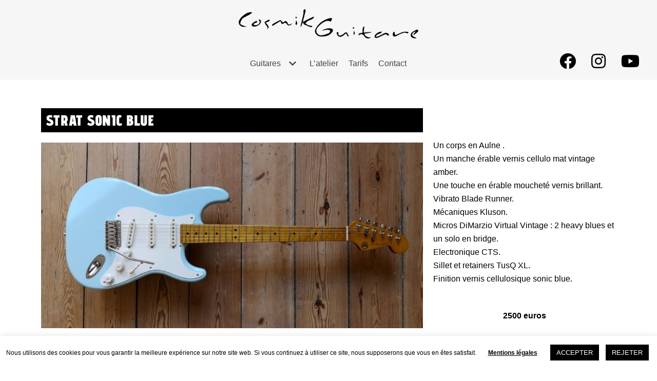

--- FILE ---
content_type: text/html; charset=UTF-8
request_url: https://cosmikguitare.com/guitares/strat-sonic-blue/
body_size: 21638
content:
<!DOCTYPE html>
<html lang="fr-FR">

<head>
	<meta charset="UTF-8">
	<meta name="viewport" content="width=device-width, initial-scale=1, minimum-scale=1">
	<link rel="profile" href="http://gmpg.org/xfn/11">
		<meta name='robots' content='index, follow, max-image-preview:large, max-snippet:-1, max-video-preview:-1' />
	<style>img:is([sizes="auto" i], [sizes^="auto," i]) { contain-intrinsic-size: 3000px 1500px }</style>
	
	<!-- This site is optimized with the Yoast SEO plugin v26.2 - https://yoast.com/wordpress/plugins/seo/ -->
	<title>Strat Sonic blue - Cosmik Guitare</title>
	<link rel="canonical" href="https://cosmikguitare.com/guitares/strat-sonic-blue/" />
	<meta property="og:locale" content="fr_FR" />
	<meta property="og:type" content="article" />
	<meta property="og:title" content="Strat Sonic blue - Cosmik Guitare" />
	<meta property="og:url" content="https://cosmikguitare.com/guitares/strat-sonic-blue/" />
	<meta property="og:site_name" content="Cosmik Guitare" />
	<meta property="article:publisher" content="https://www.facebook.com/cosmikguitare/" />
	<meta property="article:modified_time" content="2024-11-22T15:32:55+00:00" />
	<meta property="og:image" content="https://cosmikguitare.com/wp-content/uploads/2019/10/face.jpg" />
	<meta property="og:image:width" content="1920" />
	<meta property="og:image:height" content="936" />
	<meta property="og:image:type" content="image/jpeg" />
	<meta name="twitter:card" content="summary_large_image" />
	<script type="application/ld+json" class="yoast-schema-graph">{"@context":"https://schema.org","@graph":[{"@type":"WebPage","@id":"https://cosmikguitare.com/guitares/strat-sonic-blue/","url":"https://cosmikguitare.com/guitares/strat-sonic-blue/","name":"Strat Sonic blue - Cosmik Guitare","isPartOf":{"@id":"https://cosmikguitare.com/#website"},"primaryImageOfPage":{"@id":"https://cosmikguitare.com/guitares/strat-sonic-blue/#primaryimage"},"image":{"@id":"https://cosmikguitare.com/guitares/strat-sonic-blue/#primaryimage"},"thumbnailUrl":"https://cosmikguitare.com/wp-content/uploads/2019/10/face.jpg","datePublished":"2019-10-04T20:36:50+00:00","dateModified":"2024-11-22T15:32:55+00:00","breadcrumb":{"@id":"https://cosmikguitare.com/guitares/strat-sonic-blue/#breadcrumb"},"inLanguage":"fr-FR","potentialAction":[{"@type":"ReadAction","target":["https://cosmikguitare.com/guitares/strat-sonic-blue/"]}]},{"@type":"ImageObject","inLanguage":"fr-FR","@id":"https://cosmikguitare.com/guitares/strat-sonic-blue/#primaryimage","url":"https://cosmikguitare.com/wp-content/uploads/2019/10/face.jpg","contentUrl":"https://cosmikguitare.com/wp-content/uploads/2019/10/face.jpg","width":1920,"height":936,"caption":"cof"},{"@type":"BreadcrumbList","@id":"https://cosmikguitare.com/guitares/strat-sonic-blue/#breadcrumb","itemListElement":[{"@type":"ListItem","position":1,"name":"Accueil","item":"https://cosmikguitare.com/"},{"@type":"ListItem","position":2,"name":"Guitares","item":"https://cosmikguitare.com/guitares/"},{"@type":"ListItem","position":3,"name":"Strat Sonic blue"}]},{"@type":"WebSite","@id":"https://cosmikguitare.com/#website","url":"https://cosmikguitare.com/","name":"Cosmik Guitare","description":"Guitare unique. Expérience unique.","publisher":{"@id":"https://cosmikguitare.com/#organization"},"potentialAction":[{"@type":"SearchAction","target":{"@type":"EntryPoint","urlTemplate":"https://cosmikguitare.com/?s={search_term_string}"},"query-input":{"@type":"PropertyValueSpecification","valueRequired":true,"valueName":"search_term_string"}}],"inLanguage":"fr-FR"},{"@type":"Organization","@id":"https://cosmikguitare.com/#organization","name":"Cosmik Guitare","url":"https://cosmikguitare.com/","logo":{"@type":"ImageObject","inLanguage":"fr-FR","@id":"https://cosmikguitare.com/#/schema/logo/image/","url":"https://cosmikguitare.com/wp-content/uploads/2019/08/logo-cosmikGuitare-noir.png","contentUrl":"https://cosmikguitare.com/wp-content/uploads/2019/08/logo-cosmikGuitare-noir.png","width":1920,"height":310,"caption":"Cosmik Guitare"},"image":{"@id":"https://cosmikguitare.com/#/schema/logo/image/"},"sameAs":["https://www.facebook.com/cosmikguitare/","https://www.instagram.com/cosmikguitare/","https://www.youtube.com/channel/UCtsptOkqkFy0u-JE-fY3kqA"]}]}</script>
	<!-- / Yoast SEO plugin. -->


<link rel="alternate" type="application/rss+xml" title="Cosmik Guitare &raquo; Flux" href="https://cosmikguitare.com/feed/" />
<link rel="alternate" type="application/rss+xml" title="Cosmik Guitare &raquo; Flux des commentaires" href="https://cosmikguitare.com/comments/feed/" />
<script type="text/javascript">
/* <![CDATA[ */
window._wpemojiSettings = {"baseUrl":"https:\/\/s.w.org\/images\/core\/emoji\/16.0.1\/72x72\/","ext":".png","svgUrl":"https:\/\/s.w.org\/images\/core\/emoji\/16.0.1\/svg\/","svgExt":".svg","source":{"concatemoji":"https:\/\/cosmikguitare.com\/wp-includes\/js\/wp-emoji-release.min.js?ver=23675a"}};
/*! This file is auto-generated */
!function(s,n){var o,i,e;function c(e){try{var t={supportTests:e,timestamp:(new Date).valueOf()};sessionStorage.setItem(o,JSON.stringify(t))}catch(e){}}function p(e,t,n){e.clearRect(0,0,e.canvas.width,e.canvas.height),e.fillText(t,0,0);var t=new Uint32Array(e.getImageData(0,0,e.canvas.width,e.canvas.height).data),a=(e.clearRect(0,0,e.canvas.width,e.canvas.height),e.fillText(n,0,0),new Uint32Array(e.getImageData(0,0,e.canvas.width,e.canvas.height).data));return t.every(function(e,t){return e===a[t]})}function u(e,t){e.clearRect(0,0,e.canvas.width,e.canvas.height),e.fillText(t,0,0);for(var n=e.getImageData(16,16,1,1),a=0;a<n.data.length;a++)if(0!==n.data[a])return!1;return!0}function f(e,t,n,a){switch(t){case"flag":return n(e,"\ud83c\udff3\ufe0f\u200d\u26a7\ufe0f","\ud83c\udff3\ufe0f\u200b\u26a7\ufe0f")?!1:!n(e,"\ud83c\udde8\ud83c\uddf6","\ud83c\udde8\u200b\ud83c\uddf6")&&!n(e,"\ud83c\udff4\udb40\udc67\udb40\udc62\udb40\udc65\udb40\udc6e\udb40\udc67\udb40\udc7f","\ud83c\udff4\u200b\udb40\udc67\u200b\udb40\udc62\u200b\udb40\udc65\u200b\udb40\udc6e\u200b\udb40\udc67\u200b\udb40\udc7f");case"emoji":return!a(e,"\ud83e\udedf")}return!1}function g(e,t,n,a){var r="undefined"!=typeof WorkerGlobalScope&&self instanceof WorkerGlobalScope?new OffscreenCanvas(300,150):s.createElement("canvas"),o=r.getContext("2d",{willReadFrequently:!0}),i=(o.textBaseline="top",o.font="600 32px Arial",{});return e.forEach(function(e){i[e]=t(o,e,n,a)}),i}function t(e){var t=s.createElement("script");t.src=e,t.defer=!0,s.head.appendChild(t)}"undefined"!=typeof Promise&&(o="wpEmojiSettingsSupports",i=["flag","emoji"],n.supports={everything:!0,everythingExceptFlag:!0},e=new Promise(function(e){s.addEventListener("DOMContentLoaded",e,{once:!0})}),new Promise(function(t){var n=function(){try{var e=JSON.parse(sessionStorage.getItem(o));if("object"==typeof e&&"number"==typeof e.timestamp&&(new Date).valueOf()<e.timestamp+604800&&"object"==typeof e.supportTests)return e.supportTests}catch(e){}return null}();if(!n){if("undefined"!=typeof Worker&&"undefined"!=typeof OffscreenCanvas&&"undefined"!=typeof URL&&URL.createObjectURL&&"undefined"!=typeof Blob)try{var e="postMessage("+g.toString()+"("+[JSON.stringify(i),f.toString(),p.toString(),u.toString()].join(",")+"));",a=new Blob([e],{type:"text/javascript"}),r=new Worker(URL.createObjectURL(a),{name:"wpTestEmojiSupports"});return void(r.onmessage=function(e){c(n=e.data),r.terminate(),t(n)})}catch(e){}c(n=g(i,f,p,u))}t(n)}).then(function(e){for(var t in e)n.supports[t]=e[t],n.supports.everything=n.supports.everything&&n.supports[t],"flag"!==t&&(n.supports.everythingExceptFlag=n.supports.everythingExceptFlag&&n.supports[t]);n.supports.everythingExceptFlag=n.supports.everythingExceptFlag&&!n.supports.flag,n.DOMReady=!1,n.readyCallback=function(){n.DOMReady=!0}}).then(function(){return e}).then(function(){var e;n.supports.everything||(n.readyCallback(),(e=n.source||{}).concatemoji?t(e.concatemoji):e.wpemoji&&e.twemoji&&(t(e.twemoji),t(e.wpemoji)))}))}((window,document),window._wpemojiSettings);
/* ]]> */
</script>
<link rel='stylesheet' id='menu-icon-font-awesome-css' href='https://cosmikguitare.com/wp-content/plugins/menu-icons/css/fontawesome/css/all.min.css?ver=5.15.4' type='text/css' media='all' />
<link rel='stylesheet' id='menu-icons-extra-css' href='https://cosmikguitare.com/wp-content/plugins/menu-icons/css/extra.min.css?ver=0.13.19' type='text/css' media='all' />
<style id='wp-emoji-styles-inline-css' type='text/css'>

	img.wp-smiley, img.emoji {
		display: inline !important;
		border: none !important;
		box-shadow: none !important;
		height: 1em !important;
		width: 1em !important;
		margin: 0 0.07em !important;
		vertical-align: -0.1em !important;
		background: none !important;
		padding: 0 !important;
	}
</style>
<link rel='stylesheet' id='wp-block-library-css' href='https://cosmikguitare.com/wp-includes/css/dist/block-library/style.min.css?ver=23675a' type='text/css' media='all' />
<style id='classic-theme-styles-inline-css' type='text/css'>
/*! This file is auto-generated */
.wp-block-button__link{color:#fff;background-color:#32373c;border-radius:9999px;box-shadow:none;text-decoration:none;padding:calc(.667em + 2px) calc(1.333em + 2px);font-size:1.125em}.wp-block-file__button{background:#32373c;color:#fff;text-decoration:none}
</style>
<style id='global-styles-inline-css' type='text/css'>
:root{--wp--preset--aspect-ratio--square: 1;--wp--preset--aspect-ratio--4-3: 4/3;--wp--preset--aspect-ratio--3-4: 3/4;--wp--preset--aspect-ratio--3-2: 3/2;--wp--preset--aspect-ratio--2-3: 2/3;--wp--preset--aspect-ratio--16-9: 16/9;--wp--preset--aspect-ratio--9-16: 9/16;--wp--preset--color--black: #000000;--wp--preset--color--cyan-bluish-gray: #abb8c3;--wp--preset--color--white: #ffffff;--wp--preset--color--pale-pink: #f78da7;--wp--preset--color--vivid-red: #cf2e2e;--wp--preset--color--luminous-vivid-orange: #ff6900;--wp--preset--color--luminous-vivid-amber: #fcb900;--wp--preset--color--light-green-cyan: #7bdcb5;--wp--preset--color--vivid-green-cyan: #00d084;--wp--preset--color--pale-cyan-blue: #8ed1fc;--wp--preset--color--vivid-cyan-blue: #0693e3;--wp--preset--color--vivid-purple: #9b51e0;--wp--preset--color--neve-link-color: var(--nv-primary-accent);--wp--preset--color--neve-link-hover-color: var(--nv-secondary-accent);--wp--preset--color--nv-site-bg: var(--nv-site-bg);--wp--preset--color--nv-light-bg: var(--nv-light-bg);--wp--preset--color--nv-dark-bg: var(--nv-dark-bg);--wp--preset--color--neve-text-color: var(--nv-text-color);--wp--preset--color--nv-text-dark-bg: var(--nv-text-dark-bg);--wp--preset--color--nv-c-1: var(--nv-c-1);--wp--preset--color--nv-c-2: var(--nv-c-2);--wp--preset--gradient--vivid-cyan-blue-to-vivid-purple: linear-gradient(135deg,rgba(6,147,227,1) 0%,rgb(155,81,224) 100%);--wp--preset--gradient--light-green-cyan-to-vivid-green-cyan: linear-gradient(135deg,rgb(122,220,180) 0%,rgb(0,208,130) 100%);--wp--preset--gradient--luminous-vivid-amber-to-luminous-vivid-orange: linear-gradient(135deg,rgba(252,185,0,1) 0%,rgba(255,105,0,1) 100%);--wp--preset--gradient--luminous-vivid-orange-to-vivid-red: linear-gradient(135deg,rgba(255,105,0,1) 0%,rgb(207,46,46) 100%);--wp--preset--gradient--very-light-gray-to-cyan-bluish-gray: linear-gradient(135deg,rgb(238,238,238) 0%,rgb(169,184,195) 100%);--wp--preset--gradient--cool-to-warm-spectrum: linear-gradient(135deg,rgb(74,234,220) 0%,rgb(151,120,209) 20%,rgb(207,42,186) 40%,rgb(238,44,130) 60%,rgb(251,105,98) 80%,rgb(254,248,76) 100%);--wp--preset--gradient--blush-light-purple: linear-gradient(135deg,rgb(255,206,236) 0%,rgb(152,150,240) 100%);--wp--preset--gradient--blush-bordeaux: linear-gradient(135deg,rgb(254,205,165) 0%,rgb(254,45,45) 50%,rgb(107,0,62) 100%);--wp--preset--gradient--luminous-dusk: linear-gradient(135deg,rgb(255,203,112) 0%,rgb(199,81,192) 50%,rgb(65,88,208) 100%);--wp--preset--gradient--pale-ocean: linear-gradient(135deg,rgb(255,245,203) 0%,rgb(182,227,212) 50%,rgb(51,167,181) 100%);--wp--preset--gradient--electric-grass: linear-gradient(135deg,rgb(202,248,128) 0%,rgb(113,206,126) 100%);--wp--preset--gradient--midnight: linear-gradient(135deg,rgb(2,3,129) 0%,rgb(40,116,252) 100%);--wp--preset--font-size--small: 13px;--wp--preset--font-size--medium: 20px;--wp--preset--font-size--large: 36px;--wp--preset--font-size--x-large: 42px;--wp--preset--spacing--20: 0.44rem;--wp--preset--spacing--30: 0.67rem;--wp--preset--spacing--40: 1rem;--wp--preset--spacing--50: 1.5rem;--wp--preset--spacing--60: 2.25rem;--wp--preset--spacing--70: 3.38rem;--wp--preset--spacing--80: 5.06rem;--wp--preset--shadow--natural: 6px 6px 9px rgba(0, 0, 0, 0.2);--wp--preset--shadow--deep: 12px 12px 50px rgba(0, 0, 0, 0.4);--wp--preset--shadow--sharp: 6px 6px 0px rgba(0, 0, 0, 0.2);--wp--preset--shadow--outlined: 6px 6px 0px -3px rgba(255, 255, 255, 1), 6px 6px rgba(0, 0, 0, 1);--wp--preset--shadow--crisp: 6px 6px 0px rgba(0, 0, 0, 1);}:where(.is-layout-flex){gap: 0.5em;}:where(.is-layout-grid){gap: 0.5em;}body .is-layout-flex{display: flex;}.is-layout-flex{flex-wrap: wrap;align-items: center;}.is-layout-flex > :is(*, div){margin: 0;}body .is-layout-grid{display: grid;}.is-layout-grid > :is(*, div){margin: 0;}:where(.wp-block-columns.is-layout-flex){gap: 2em;}:where(.wp-block-columns.is-layout-grid){gap: 2em;}:where(.wp-block-post-template.is-layout-flex){gap: 1.25em;}:where(.wp-block-post-template.is-layout-grid){gap: 1.25em;}.has-black-color{color: var(--wp--preset--color--black) !important;}.has-cyan-bluish-gray-color{color: var(--wp--preset--color--cyan-bluish-gray) !important;}.has-white-color{color: var(--wp--preset--color--white) !important;}.has-pale-pink-color{color: var(--wp--preset--color--pale-pink) !important;}.has-vivid-red-color{color: var(--wp--preset--color--vivid-red) !important;}.has-luminous-vivid-orange-color{color: var(--wp--preset--color--luminous-vivid-orange) !important;}.has-luminous-vivid-amber-color{color: var(--wp--preset--color--luminous-vivid-amber) !important;}.has-light-green-cyan-color{color: var(--wp--preset--color--light-green-cyan) !important;}.has-vivid-green-cyan-color{color: var(--wp--preset--color--vivid-green-cyan) !important;}.has-pale-cyan-blue-color{color: var(--wp--preset--color--pale-cyan-blue) !important;}.has-vivid-cyan-blue-color{color: var(--wp--preset--color--vivid-cyan-blue) !important;}.has-vivid-purple-color{color: var(--wp--preset--color--vivid-purple) !important;}.has-black-background-color{background-color: var(--wp--preset--color--black) !important;}.has-cyan-bluish-gray-background-color{background-color: var(--wp--preset--color--cyan-bluish-gray) !important;}.has-white-background-color{background-color: var(--wp--preset--color--white) !important;}.has-pale-pink-background-color{background-color: var(--wp--preset--color--pale-pink) !important;}.has-vivid-red-background-color{background-color: var(--wp--preset--color--vivid-red) !important;}.has-luminous-vivid-orange-background-color{background-color: var(--wp--preset--color--luminous-vivid-orange) !important;}.has-luminous-vivid-amber-background-color{background-color: var(--wp--preset--color--luminous-vivid-amber) !important;}.has-light-green-cyan-background-color{background-color: var(--wp--preset--color--light-green-cyan) !important;}.has-vivid-green-cyan-background-color{background-color: var(--wp--preset--color--vivid-green-cyan) !important;}.has-pale-cyan-blue-background-color{background-color: var(--wp--preset--color--pale-cyan-blue) !important;}.has-vivid-cyan-blue-background-color{background-color: var(--wp--preset--color--vivid-cyan-blue) !important;}.has-vivid-purple-background-color{background-color: var(--wp--preset--color--vivid-purple) !important;}.has-black-border-color{border-color: var(--wp--preset--color--black) !important;}.has-cyan-bluish-gray-border-color{border-color: var(--wp--preset--color--cyan-bluish-gray) !important;}.has-white-border-color{border-color: var(--wp--preset--color--white) !important;}.has-pale-pink-border-color{border-color: var(--wp--preset--color--pale-pink) !important;}.has-vivid-red-border-color{border-color: var(--wp--preset--color--vivid-red) !important;}.has-luminous-vivid-orange-border-color{border-color: var(--wp--preset--color--luminous-vivid-orange) !important;}.has-luminous-vivid-amber-border-color{border-color: var(--wp--preset--color--luminous-vivid-amber) !important;}.has-light-green-cyan-border-color{border-color: var(--wp--preset--color--light-green-cyan) !important;}.has-vivid-green-cyan-border-color{border-color: var(--wp--preset--color--vivid-green-cyan) !important;}.has-pale-cyan-blue-border-color{border-color: var(--wp--preset--color--pale-cyan-blue) !important;}.has-vivid-cyan-blue-border-color{border-color: var(--wp--preset--color--vivid-cyan-blue) !important;}.has-vivid-purple-border-color{border-color: var(--wp--preset--color--vivid-purple) !important;}.has-vivid-cyan-blue-to-vivid-purple-gradient-background{background: var(--wp--preset--gradient--vivid-cyan-blue-to-vivid-purple) !important;}.has-light-green-cyan-to-vivid-green-cyan-gradient-background{background: var(--wp--preset--gradient--light-green-cyan-to-vivid-green-cyan) !important;}.has-luminous-vivid-amber-to-luminous-vivid-orange-gradient-background{background: var(--wp--preset--gradient--luminous-vivid-amber-to-luminous-vivid-orange) !important;}.has-luminous-vivid-orange-to-vivid-red-gradient-background{background: var(--wp--preset--gradient--luminous-vivid-orange-to-vivid-red) !important;}.has-very-light-gray-to-cyan-bluish-gray-gradient-background{background: var(--wp--preset--gradient--very-light-gray-to-cyan-bluish-gray) !important;}.has-cool-to-warm-spectrum-gradient-background{background: var(--wp--preset--gradient--cool-to-warm-spectrum) !important;}.has-blush-light-purple-gradient-background{background: var(--wp--preset--gradient--blush-light-purple) !important;}.has-blush-bordeaux-gradient-background{background: var(--wp--preset--gradient--blush-bordeaux) !important;}.has-luminous-dusk-gradient-background{background: var(--wp--preset--gradient--luminous-dusk) !important;}.has-pale-ocean-gradient-background{background: var(--wp--preset--gradient--pale-ocean) !important;}.has-electric-grass-gradient-background{background: var(--wp--preset--gradient--electric-grass) !important;}.has-midnight-gradient-background{background: var(--wp--preset--gradient--midnight) !important;}.has-small-font-size{font-size: var(--wp--preset--font-size--small) !important;}.has-medium-font-size{font-size: var(--wp--preset--font-size--medium) !important;}.has-large-font-size{font-size: var(--wp--preset--font-size--large) !important;}.has-x-large-font-size{font-size: var(--wp--preset--font-size--x-large) !important;}
:where(.wp-block-post-template.is-layout-flex){gap: 1.25em;}:where(.wp-block-post-template.is-layout-grid){gap: 1.25em;}
:where(.wp-block-columns.is-layout-flex){gap: 2em;}:where(.wp-block-columns.is-layout-grid){gap: 2em;}
:root :where(.wp-block-pullquote){font-size: 1.5em;line-height: 1.6;}
</style>
<link rel='stylesheet' id='cookie-law-info-css' href='https://cosmikguitare.com/wp-content/plugins/cookie-law-info/legacy/public/css/cookie-law-info-public.css?ver=3.3.6' type='text/css' media='all' />
<link rel='stylesheet' id='cookie-law-info-gdpr-css' href='https://cosmikguitare.com/wp-content/plugins/cookie-law-info/legacy/public/css/cookie-law-info-gdpr.css?ver=3.3.6' type='text/css' media='all' />
<link rel='stylesheet' id='neve-style-css' href='https://cosmikguitare.com/wp-content/themes/neve/assets/css/style-legacy.min.css?ver=3.4.5' type='text/css' media='all' />
<style id='neve-style-inline-css' type='text/css'>
.header-menu-sidebar-inner li.menu-item-nav-search { display: none; }
		[data-row-id] .row { display: flex !important; align-items: center; flex-wrap: unset;}
		@media (max-width: 960px) { .footer--row .row { flex-direction: column; } }
.nv-meta-list li.meta:not(:last-child):after { content:"/" }.nv-meta-list .no-mobile{
			display:none;
		}.nv-meta-list li.last::after{
			content: ""!important;
		}@media (min-width: 769px) {
			.nv-meta-list .no-mobile {
				display: inline-block;
			}
			.nv-meta-list li.last:not(:last-child)::after {
		 		content: "/" !important;
			}
		}
 .container{ max-width: 748px; } .has-neve-button-color-color{ color: var(--nv-primary-accent)!important; } .has-neve-button-color-background-color{ background-color: var(--nv-primary-accent)!important; } .alignfull > [class*="__inner-container"], .alignwide > [class*="__inner-container"]{ max-width:718px;margin:auto } .button.button-primary, button, input[type=button], .btn, input[type="submit"], /* Buttons in navigation */ ul[id^="nv-primary-navigation"] li.button.button-primary > a, .menu li.button.button-primary > a, .wp-block-button.is-style-primary .wp-block-button__link, .wc-block-grid .wp-block-button .wp-block-button__link, form input[type="submit"], form button[type="submit"]{ background-color: var(--nv-primary-accent);color: #ffffff;border-radius:3px 3px 3px 3px;border:none;border-width:1px 1px 1px 1px; } .button.button-primary:hover, ul[id^="nv-primary-navigation"] li.button.button-primary > a:hover, .menu li.button.button-primary > a:hover, .wp-block-button.is-style-primary .wp-block-button__link:hover, .wc-block-grid .wp-block-button .wp-block-button__link:hover, form input[type="submit"]:hover, form button[type="submit"]:hover{ background-color: var(--nv-primary-accent);color: #ffffff; } .button.button-secondary:not(.secondary-default), .wp-block-button.is-style-secondary .wp-block-button__link{ background-color: var(--nv-primary-accent);color: #ffffff;border-radius:3px 3px 3px 3px;border:none;border-width:1px 1px 1px 1px; } .button.button-secondary.secondary-default{ background-color: var(--nv-primary-accent);color: #ffffff;border-radius:3px 3px 3px 3px;border:none;border-width:1px 1px 1px 1px; } .button.button-secondary:not(.secondary-default):hover, .wp-block-button.is-style-secondary .wp-block-button__link:hover{ background-color: var(--nv-primary-accent);color: #ffffff; } .button.button-secondary.secondary-default:hover{ background-color: var(--nv-primary-accent);color: #ffffff; } form input:read-write, form textarea, form select, form select option, form.wp-block-search input.wp-block-search__input, .widget select{ color: var(--nv-text-color); } form.search-form input:read-write{ padding-right:45px !important; } .global-styled{ --bgcolor: var(--nv-site-bg); } .header-top-inner,.header-top-inner a:not(.button),.header-top-inner .navbar-toggle{ color: var(--nv-text-color); } .header-top-inner .nv-icon svg,.header-top-inner .nv-contact-list svg{ fill: var(--nv-text-color); } .header-top-inner .icon-bar{ background-color: var(--nv-text-color); } .hfg_header .header-top-inner .nav-ul .sub-menu{ background-color: var(--nv-site-bg); } .hfg_header .header-top-inner{ background-color: var(--nv-site-bg); } .header-main-inner,.header-main-inner a:not(.button),.header-main-inner .navbar-toggle{ color: var(--nv-text-color); } .header-main-inner .nv-icon svg,.header-main-inner .nv-contact-list svg{ fill: var(--nv-text-color); } .header-main-inner .icon-bar{ background-color: var(--nv-text-color); } .hfg_header .header-main-inner .nav-ul .sub-menu{ background-color: var(--nv-site-bg); } .hfg_header .header-main-inner{ background-color: var(--nv-site-bg); } .header-menu-sidebar .header-menu-sidebar-bg,.header-menu-sidebar .header-menu-sidebar-bg a:not(.button),.header-menu-sidebar .header-menu-sidebar-bg .navbar-toggle{ color: var(--nv-text-color); } .header-menu-sidebar .header-menu-sidebar-bg .nv-icon svg,.header-menu-sidebar .header-menu-sidebar-bg .nv-contact-list svg{ fill: var(--nv-text-color); } .header-menu-sidebar .header-menu-sidebar-bg .icon-bar{ background-color: var(--nv-text-color); } .hfg_header .header-menu-sidebar .header-menu-sidebar-bg .nav-ul .sub-menu{ background-color: var(--nv-site-bg); } .hfg_header .header-menu-sidebar .header-menu-sidebar-bg{ background-color: var(--nv-site-bg); } .header-menu-sidebar{ width: 360px; } .builder-item--logo .site-logo img{ max-width: 180px; } .builder-item--nav-icon .navbar-toggle{ padding:10px 15px 10px 15px; } .builder-item--nav-icon{ margin:0px 0px 0px 0px; } .builder-item--primary-menu .nav-menu-primary > .nav-ul li:not(.woocommerce-mini-cart-item) > a,.builder-item--primary-menu .nav-menu-primary > .nav-ul .has-caret > a,.builder-item--primary-menu .nav-menu-primary > .nav-ul .neve-mm-heading span,.builder-item--primary-menu .nav-menu-primary > .nav-ul .has-caret{ color: #444444; } .builder-item--primary-menu .nav-menu-primary > .nav-ul li:not(.woocommerce-mini-cart-item) > a:after,.builder-item--primary-menu .nav-menu-primary > .nav-ul li > .has-caret > a:after{ background-color: #000000; } .builder-item--primary-menu .nav-menu-primary > .nav-ul li:not(.woocommerce-mini-cart-item):hover > a,.builder-item--primary-menu .nav-menu-primary > .nav-ul li:hover > .has-caret > a,.builder-item--primary-menu .nav-menu-primary > .nav-ul li:hover > .has-caret{ color: #000000; } .builder-item--primary-menu .nav-menu-primary > .nav-ul li:hover > .has-caret svg{ fill: #000000; } .builder-item--primary-menu .nav-menu-primary > .nav-ul li.current-menu-item > a,.builder-item--primary-menu .nav-menu-primary > .nav-ul li.current_page_item > a,.builder-item--primary-menu .nav-menu-primary > .nav-ul li.current_page_item > .has-caret > a{ color: #000000; } .builder-item--primary-menu .nav-menu-primary > .nav-ul li.current-menu-item > .has-caret svg{ fill: #000000; } .builder-item--primary-menu .nav-ul > li:not(:last-of-type){ margin-right:20px; } .builder-item--primary-menu .style-full-height .nav-ul li:not(.menu-item-nav-search):not(.menu-item-nav-cart):hover > a:after{ width: calc(100% + 20px); } .builder-item--primary-menu .nav-ul li a, .builder-item--primary-menu .neve-mm-heading span{ min-height: 25px; } .builder-item--primary-menu{ font-size: 1em; line-height: 1.6em; letter-spacing: 0px; font-weight: 500; text-transform: none; } .builder-item--primary-menu svg{ width: 1em;height: 1em; } .builder-item--secondary-menu .nav-ul#secondary-menu li > a{ color: #000000; } .builder-item--secondary-menu .nav-ul a:after{ background-color: #686868; } .builder-item--secondary-menu .nav-menu-secondary:not(.style-full-height) .nav-ul#secondary-menu li:hover > a{ color: #686868; } .builder-item--secondary-menu .nav-ul li:not(:last-child){ margin-right:20px; } .builder-item--secondary-menu .style-full-height .nav-ul li:hover > a:after{ width: calc(100% + 20px); } .builder-item--secondary-menu .nav-ul > li > a{ min-height: 25px; } .builder-item--secondary-menu .nav-ul li > a{ font-size: 1em; line-height: 1.6em; letter-spacing: 0px; font-weight: 500; text-transform: none; } .builder-item--secondary-menu .nav-ul li > a svg{ width: 1em;height: 1em; } .builder-item--secondary-menu{ padding:0px 0px 0px 0px;margin:0px 0px 0px 0px; } .footer-top-inner{ background-color: #000000; } .footer-top-inner,.footer-top-inner a:not(.button),.footer-top-inner .navbar-toggle{ color: var(--nv-text-color); } .footer-top-inner .nv-icon svg,.footer-top-inner .nv-contact-list svg{ fill: var(--nv-text-color); } .footer-top-inner .icon-bar{ background-color: var(--nv-text-color); } .footer-top-inner .nav-ul .sub-menu{ background-color: #000000; } .footer-bottom-inner{ background-color: var(--nv-site-bg); } .footer-bottom-inner,.footer-bottom-inner a:not(.button),.footer-bottom-inner .navbar-toggle{ color: var(--nv-text-color); } .footer-bottom-inner .nv-icon svg,.footer-bottom-inner .nv-contact-list svg{ fill: var(--nv-text-color); } .footer-bottom-inner .icon-bar{ background-color: var(--nv-text-color); } .footer-bottom-inner .nav-ul .sub-menu{ background-color: var(--nv-site-bg); } .builder-item--footer-one-widgets{ padding:0px 0px 0px 0px;margin:0px 0px 0px 0px; } .builder-item--footer-three-widgets{ padding:0px 0px 0px 0px;margin:0px 0px 0px 0px; } @media(min-width: 576px){ .container{ max-width: 992px; } .header-menu-sidebar{ width: 360px; } .builder-item--logo .site-logo img{ max-width: 120px; } .builder-item--nav-icon .navbar-toggle{ padding:10px 15px 10px 15px; } .builder-item--nav-icon{ margin:0px 0px 0px 0px; } .builder-item--primary-menu .nav-ul > li:not(:last-of-type){ margin-right:20px; } .builder-item--primary-menu .style-full-height .nav-ul li:not(.menu-item-nav-search):not(.menu-item-nav-cart):hover > a:after{ width: calc(100% + 20px); } .builder-item--primary-menu .nav-ul li a, .builder-item--primary-menu .neve-mm-heading span{ min-height: 25px; } .builder-item--primary-menu{ font-size: 1em; line-height: 1.6em; letter-spacing: 0px; } .builder-item--primary-menu svg{ width: 1em;height: 1em; } .builder-item--secondary-menu .nav-ul li:not(:last-child){ margin-right:20px; } .builder-item--secondary-menu .style-full-height .nav-ul li:hover > a:after{ width: calc(100% + 20px); } .builder-item--secondary-menu .nav-ul > li > a{ min-height: 25px; } .builder-item--secondary-menu .nav-ul li > a{ font-size: 1em; line-height: 1.6em; letter-spacing: 0px; } .builder-item--secondary-menu .nav-ul li > a svg{ width: 1em;height: 1em; } .builder-item--secondary-menu{ padding:0px 0px 0px 0px;margin:0px 0px 0px 0px; } .builder-item--footer-one-widgets{ padding:0px 0px 0px 0px;margin:0px 0px 0px 0px; } .builder-item--footer-three-widgets{ padding:25px 25px 25px 25px;margin:0px 0px 0px 0px; } }@media(min-width: 960px){ .container{ max-width: 1170px; } #content .container .col, #content .container-fluid .col{ max-width: 100%; } .alignfull > [class*="__inner-container"], .alignwide > [class*="__inner-container"]{ max-width:1140px } .container-fluid .alignfull > [class*="__inner-container"], .container-fluid .alignwide > [class*="__inner-container"]{ max-width:calc(100% + 15px) } .nv-sidebar-wrap, .nv-sidebar-wrap.shop-sidebar{ max-width: 0%; } .header-menu-sidebar{ width: 360px; } .builder-item--logo .site-logo img{ max-width: 350px; } .builder-item--logo .site-logo{ padding:10px 10px 10px 10px; } .builder-item--logo{ margin:0px 0px 0px 0px; } .builder-item--nav-icon .navbar-toggle{ padding:10px 15px 10px 15px; } .builder-item--nav-icon{ margin:0px 0px 0px 0px; } .builder-item--primary-menu .nav-ul > li:not(:last-of-type){ margin-right:20px; } .builder-item--primary-menu .style-full-height .nav-ul li:not(.menu-item-nav-search):not(.menu-item-nav-cart) > a:after{ left:-10px;right:-10px } .builder-item--primary-menu .style-full-height .nav-ul li:not(.menu-item-nav-search):not(.menu-item-nav-cart):hover > a:after{ width: calc(100% + 20px); } .builder-item--primary-menu .nav-ul li a, .builder-item--primary-menu .neve-mm-heading span{ min-height: 25px; } .builder-item--primary-menu{ font-size: 1em; line-height: 1.6em; letter-spacing: 0px;padding-right:0px;margin:0px 0px 0px 0px; } .builder-item--primary-menu svg{ width: 1em;height: 1em; } .builder-item--secondary-menu .nav-ul li:not(:last-child){ margin-right:20px; } .builder-item--secondary-menu .style-full-height #secondary-menu.nav-ul > li > a:after{ left:-10px;right:-10px } .builder-item--secondary-menu .style-full-height .nav-ul li:hover > a:after{ width: calc(100% + 20px); } .builder-item--secondary-menu .nav-ul > li > a{ min-height: 25px; } .builder-item--secondary-menu .nav-ul li > a{ font-size: 1em; line-height: 1.6em; letter-spacing: 0px; } .builder-item--secondary-menu .nav-ul li > a svg{ width: 1em;height: 1em; } .builder-item--secondary-menu{ padding:0px 0px 0px 0px;margin:0px 0px 0px 0px; } .footer-top-inner{ height:363px; } .footer-bottom-inner{ height:45px; } .builder-item--footer-one-widgets{ padding:0px 0px 0px 0px;margin:0px 0px 0px 0px; } .builder-item--footer-two-widgets{ padding:0px 0px 0px 0px;margin:0px 0px 0px 0px; } .builder-item--footer-three-widgets{ padding:0px 0px 0px 0px;margin:0px 0px 0px 0px; } }.nv-content-wrap .elementor a:not(.button):not(.wp-block-file__button){ text-decoration: none; }:root{--nv-primary-accent:#0366d6;--nv-secondary-accent:#0e509a;--nv-site-bg:#ffffff;--nv-light-bg:#ededed;--nv-dark-bg:#14171c;--nv-text-color:#000000;--nv-text-dark-bg:#ffffff;--nv-c-1:#77b978;--nv-c-2:#f37262;--nv-fallback-ff:Arial, Helvetica, sans-serif;}
:root{--e-global-color-nvprimaryaccent:#0366d6;--e-global-color-nvsecondaryaccent:#0e509a;--e-global-color-nvsitebg:#ffffff;--e-global-color-nvlightbg:#ededed;--e-global-color-nvdarkbg:#14171c;--e-global-color-nvtextcolor:#000000;--e-global-color-nvtextdarkbg:#ffffff;--e-global-color-nvc1:#77b978;--e-global-color-nvc2:#f37262;}
</style>
<link rel='stylesheet' id='chld_thm_cfg_child-css' href='https://cosmikguitare.com/wp-content/themes/Neve-CosmikGuitare/style.css?ver=2.3.15.1720777029' type='text/css' media='all' />
<link rel='stylesheet' id='elementor-frontend-css' href='https://cosmikguitare.com/wp-content/plugins/elementor/assets/css/frontend.min.css?ver=3.34.1' type='text/css' media='all' />
<link rel='stylesheet' id='widget-heading-css' href='https://cosmikguitare.com/wp-content/plugins/elementor/assets/css/widget-heading.min.css?ver=3.34.1' type='text/css' media='all' />
<link rel='stylesheet' id='widget-image-css' href='https://cosmikguitare.com/wp-content/plugins/elementor/assets/css/widget-image.min.css?ver=3.34.1' type='text/css' media='all' />
<link rel='stylesheet' id='swiper-css' href='https://cosmikguitare.com/wp-content/plugins/elementor/assets/lib/swiper/v8/css/swiper.min.css?ver=8.4.5' type='text/css' media='all' />
<link rel='stylesheet' id='e-swiper-css' href='https://cosmikguitare.com/wp-content/plugins/elementor/assets/css/conditionals/e-swiper.min.css?ver=3.34.1' type='text/css' media='all' />
<link rel='stylesheet' id='widget-image-carousel-css' href='https://cosmikguitare.com/wp-content/plugins/elementor/assets/css/widget-image-carousel.min.css?ver=3.34.1' type='text/css' media='all' />
<link rel='stylesheet' id='widget-divider-css' href='https://cosmikguitare.com/wp-content/plugins/elementor/assets/css/widget-divider.min.css?ver=3.34.1' type='text/css' media='all' />
<link rel='stylesheet' id='widget-video-css' href='https://cosmikguitare.com/wp-content/plugins/elementor/assets/css/widget-video.min.css?ver=3.34.1' type='text/css' media='all' />
<link rel='stylesheet' id='e-animation-fadeIn-css' href='https://cosmikguitare.com/wp-content/plugins/elementor/assets/lib/animations/styles/fadeIn.min.css?ver=3.34.1' type='text/css' media='all' />
<link rel='stylesheet' id='elementor-icons-css' href='https://cosmikguitare.com/wp-content/plugins/elementor/assets/lib/eicons/css/elementor-icons.min.css?ver=5.45.0' type='text/css' media='all' />
<link rel='stylesheet' id='elementor-post-3142-css' href='https://cosmikguitare.com/wp-content/uploads/elementor/css/post-3142.css?ver=1768766846' type='text/css' media='all' />
<link rel='stylesheet' id='font-awesome-5-all-css' href='https://cosmikguitare.com/wp-content/plugins/elementor/assets/lib/font-awesome/css/all.min.css?ver=3.34.1' type='text/css' media='all' />
<link rel='stylesheet' id='font-awesome-4-shim-css' href='https://cosmikguitare.com/wp-content/plugins/elementor/assets/lib/font-awesome/css/v4-shims.min.css?ver=3.34.1' type='text/css' media='all' />
<link rel='stylesheet' id='elementor-post-44-css' href='https://cosmikguitare.com/wp-content/uploads/elementor/css/post-44.css?ver=1768766846' type='text/css' media='all' />
<link rel='stylesheet' id='elementor-gf-local-roboto-css' href='https://cosmikguitare.com/wp-content/uploads/elementor/google-fonts/css/roboto.css?ver=1742813225' type='text/css' media='all' />
<link rel='stylesheet' id='elementor-gf-local-robotoslab-css' href='https://cosmikguitare.com/wp-content/uploads/elementor/google-fonts/css/robotoslab.css?ver=1742813227' type='text/css' media='all' />
<link rel='stylesheet' id='elementor-gf-local-adventpro-css' href='https://cosmikguitare.com/wp-content/uploads/elementor/google-fonts/css/adventpro.css?ver=1742813230' type='text/css' media='all' />
<link rel='stylesheet' id='elementor-gf-local-opensans-css' href='https://cosmikguitare.com/wp-content/uploads/elementor/google-fonts/css/opensans.css?ver=1742813235' type='text/css' media='all' />
<script type="text/javascript" src="https://cosmikguitare.com/wp-includes/js/jquery/jquery.min.js?ver=3.7.1" id="jquery-core-js"></script>
<script type="text/javascript" src="https://cosmikguitare.com/wp-includes/js/jquery/jquery-migrate.min.js?ver=3.4.1" id="jquery-migrate-js"></script>
<script type="text/javascript" id="cookie-law-info-js-extra">
/* <![CDATA[ */
var Cli_Data = {"nn_cookie_ids":[],"cookielist":[],"non_necessary_cookies":[],"ccpaEnabled":"","ccpaRegionBased":"","ccpaBarEnabled":"","strictlyEnabled":["necessary","obligatoire"],"ccpaType":"gdpr","js_blocking":"","custom_integration":"","triggerDomRefresh":"","secure_cookies":""};
var cli_cookiebar_settings = {"animate_speed_hide":"500","animate_speed_show":"500","background":"#FFF","border":"#b1a6a6c2","border_on":"","button_1_button_colour":"#000","button_1_button_hover":"#000000","button_1_link_colour":"#fff","button_1_as_button":"1","button_1_new_win":"","button_2_button_colour":"#333","button_2_button_hover":"#292929","button_2_link_colour":"#000000","button_2_as_button":"","button_2_hidebar":"1","button_3_button_colour":"#000","button_3_button_hover":"#000000","button_3_link_colour":"#fff","button_3_as_button":"1","button_3_new_win":"","button_4_button_colour":"#000","button_4_button_hover":"#000000","button_4_link_colour":"#62a329","button_4_as_button":"","button_7_button_colour":"#61a229","button_7_button_hover":"#4e8221","button_7_link_colour":"#fff","button_7_as_button":"1","button_7_new_win":"","font_family":"inherit","header_fix":"","notify_animate_hide":"1","notify_animate_show":"","notify_div_id":"#cookie-law-info-bar","notify_position_horizontal":"right","notify_position_vertical":"bottom","scroll_close":"","scroll_close_reload":"","accept_close_reload":"","reject_close_reload":"","showagain_tab":"","showagain_background":"#fff","showagain_border":"#000","showagain_div_id":"#cookie-law-info-again","showagain_x_position":"100px","text":"#000","show_once_yn":"","show_once":"10000","logging_on":"","as_popup":"","popup_overlay":"1","bar_heading_text":"","cookie_bar_as":"banner","popup_showagain_position":"bottom-right","widget_position":"left"};
var log_object = {"ajax_url":"https:\/\/cosmikguitare.com\/wp-admin\/admin-ajax.php"};
/* ]]> */
</script>
<script type="text/javascript" src="https://cosmikguitare.com/wp-content/plugins/cookie-law-info/legacy/public/js/cookie-law-info-public.js?ver=3.3.6" id="cookie-law-info-js"></script>
<script type="text/javascript" src="https://cosmikguitare.com/wp-content/plugins/elementor/assets/lib/font-awesome/js/v4-shims.min.js?ver=3.34.1" id="font-awesome-4-shim-js"></script>
<link rel="https://api.w.org/" href="https://cosmikguitare.com/wp-json/" /><link rel="alternate" title="JSON" type="application/json" href="https://cosmikguitare.com/wp-json/wp/v2/guitares/2576" /><link rel="EditURI" type="application/rsd+xml" title="RSD" href="https://cosmikguitare.com/xmlrpc.php?rsd" />

<link rel='shortlink' href='https://cosmikguitare.com/?p=2576' />
<link rel="alternate" title="oEmbed (JSON)" type="application/json+oembed" href="https://cosmikguitare.com/wp-json/oembed/1.0/embed?url=https%3A%2F%2Fcosmikguitare.com%2Fguitares%2Fstrat-sonic-blue%2F" />
<link rel="alternate" title="oEmbed (XML)" type="text/xml+oembed" href="https://cosmikguitare.com/wp-json/oembed/1.0/embed?url=https%3A%2F%2Fcosmikguitare.com%2Fguitares%2Fstrat-sonic-blue%2F&#038;format=xml" />
<meta name="generator" content="Elementor 3.34.1; features: additional_custom_breakpoints; settings: css_print_method-external, google_font-enabled, font_display-auto">
<style type="text/css">.recentcomments a{display:inline !important;padding:0 !important;margin:0 !important;}</style>			<style>
				.e-con.e-parent:nth-of-type(n+4):not(.e-lazyloaded):not(.e-no-lazyload),
				.e-con.e-parent:nth-of-type(n+4):not(.e-lazyloaded):not(.e-no-lazyload) * {
					background-image: none !important;
				}
				@media screen and (max-height: 1024px) {
					.e-con.e-parent:nth-of-type(n+3):not(.e-lazyloaded):not(.e-no-lazyload),
					.e-con.e-parent:nth-of-type(n+3):not(.e-lazyloaded):not(.e-no-lazyload) * {
						background-image: none !important;
					}
				}
				@media screen and (max-height: 640px) {
					.e-con.e-parent:nth-of-type(n+2):not(.e-lazyloaded):not(.e-no-lazyload),
					.e-con.e-parent:nth-of-type(n+2):not(.e-lazyloaded):not(.e-no-lazyload) * {
						background-image: none !important;
					}
				}
			</style>
			<style type="text/css" id="custom-background-css">
body.custom-background { background-image: url("https://cosmikguitare.com/wp-content/uploads/2019/06/IMG_3408.jpg"); background-position: left top; background-size: cover; background-repeat: no-repeat; background-attachment: fixed; }
</style>
	<link rel="icon" href="https://cosmikguitare.com/wp-content/uploads/2019/09/cropped-favicon-32x32.png" sizes="32x32" />
<link rel="icon" href="https://cosmikguitare.com/wp-content/uploads/2019/09/cropped-favicon-192x192.png" sizes="192x192" />
<link rel="apple-touch-icon" href="https://cosmikguitare.com/wp-content/uploads/2019/09/cropped-favicon-180x180.png" />
<meta name="msapplication-TileImage" content="https://cosmikguitare.com/wp-content/uploads/2019/09/cropped-favicon-270x270.png" />
		<style type="text/css" id="wp-custom-css">
			#header-grid .header--row-inner{
	background-color: rgba(245, 245, 245, 0.6) !important;
}

#header-grid .header--row {
	background-color: rgba(245, 245, 245, 0.6) !important;
}

.header {
	width: 100%;
	z-index: 100;
}

.elementor-section .elementor-container {
	margin-left: 0;
	margin-right: 0;
}

.page-id-55 {
	background-image: none !important;
}

.page-id-57 {
	background-image: url("https://cosmikguitare.com/wp-content/uploads/2019/07/Contact.jpg")!important;
	background-attachment: scroll !important;
	background-size: 100% !important;
}

.page-id-81 {
	background-image: none !important;
}

.elementor-column.elementor-col-33, .elementor-column[data-col="33"] {
    width: 25%;
}

.page-id-72 #guitareForme2 .elementor-container.elementor-column-gap-default {
	margin: 0 auto;
}

.page-id-72 #guitareForme2 .elementor-row {
	display: flex;
	justify-content: center;
}

.page-id-72 {
	background-image: none !important;
}

body.archive.custom-background {
	background-image: none !important;
}

body.single.custom-background {
	background-image: none !important;
}

.elementor-post.elementor-grid-item.type-guitares.status-publish {
	display: flex;
	flex-direction: column;
	align-items: flex-end;
}

.elementor-post__text {
	background-color: black;
	width: 55% !important;
	margin-top: -25px;
    position: relative;
    z-index: 2;
}

.nv-page-title {
	display: none;
}

#secondary-menu i {
	margin-right: 10px;
}

#secondary-menu a:hover {
	text-decoration: none !important;
}

#site-footer .menu-item.menu-item-type-custom.menu-item-object-custom.menu-item-717 {
	margin-bottom: 10px
}

#site-footer .menu-item.menu-item-type-custom.menu-item-object-custom.menu-item-718, #site-footer .menu-item.menu-item-type-custom.menu-item-object-custom.menu-item-719 {
	margin-top: 15px;
}

#site-footer #menu-menu-principal li {
	font-size: 12px;
}

.site-footer {
    margin-top: -40px;
		padding: 30px;
}

.footer-top .light-mode {
    background: black;
}

.site-footer {
	padding: 0;
}

#site-footer .widget-title {
	color: white;
}

#site-footer a {
	color: white;
}

#site-footer #media_image-3 a {
	filter: invert(1);
}

#site-footer .container {
	padding: 20px;
}

#cb-row--footer-bottom a {
	color: black;
	font-weight: 700;
}

#citation .elementor-image-box-wrapper {
	display: flex;
	flex-direction: column-reverse;
	align-items: center;
}

#cookie-law-info-bar span {
    font-size: 12px;
}

.elementor-53 .elementor-element.elementor-element-9fcec5c .elementor-image-box-img img {
    margin-top: 30px;
    margin-bottom: 10px;
}

.page-id-57 .elementor-align-icon-right.elementor-button-icon {
	    transform: translate(-30px,0);
}

.elementor-81 .elementor-element.elementor-element-85e1857 .elementor-button {
    border-width: 2px;
    border-color: black;
    padding: 15px 20px 12px 20px;
}

.elementor-slideshow__footer.elementor-lightbox-prevent-close {
	display: none;
}

@media (max-width: 768px) {
.page-id-53 .elementor-element.elementor-element-a1c4464.elementor-column.elementor-col-50.elementor-inner-column {
	order: 0;
	}
	.page-id-55 .elementor-element.elementor-element-de5c9c3.elementor-column.elementor-col-50.elementor-top-column, .page-id-55 .elementor-element.elementor-element-ea83a77.elementor-column.elementor-col-50.elementor-top-column {
	order: 1;
	margin-top: 40px;
}
	.elementor-72 .elementor-element.elementor-element-63332af {
		margin-bottom: 46px;
	}
	
	.site-logo img {
    max-width: 300px;
}
	
	.elementor-post__text {
		width: 100% !important;
		margin-top: -6px;
	}
	
	.elementor-container.elementor-column-gap-default .elementor-row {
		flex-direction: column;
	}
	
	.elementor-44 .elementor-element.elementor-element-0bf3496 {
    width: 100%;
}
	.elementor-44 .elementor-element.elementor-element-e8512ed {
    width: 100%;
}
	
	.elementor-column.elementor-col-50, .elementor-column[data-col="50"] {
    width: 100%;
}
	
	.elementor-44 .elementor-element.elementor-element-e12388a {
    width: 100%;
}
	
	.elementor-element.elementor-element-23ec613.elementor-column.elementor-col-50.elementor-top-column {
		order: 0;
	}
	
	.item--inner.builder-item--footer-one-widgets {
		display: flex;
		justify-content: center;
	}
	
	.menu-mentions-legales-container {
		text-align: center;
	}
	.page-id-53  {
		background-size: 100% !important;
		background-position: left top 80px !important;
	}
	
	.page-id-57 {
		background-position: left top 80px !important;
		background-size: 200% !important;
	}
	
	.elementor-element.elementor-element-316d057.elementor-column.elementor-col-50.elementor-inner-column {
		order: 2;
	}
	
	.elementor-81 .elementor-element.elementor-element-f3c717a {
    width: 100%;
}
	
	.elementor-81 .elementor-element.elementor-element-7532bb6 {
    width: 100%;
}
	
	.elementor-element.elementor-element-df1fff7.elementor-section-stretched.elementor-section-boxed.elementor-section-height-default.elementor-section-height-default.elementor-section.elementor-top-section {
		left: 220px;
	}
	
	.page-id-1067 {
		background-image: none !important;
		background-color: silver !important;
	}
	
	.page-id-1067 .container.single-page-container {
		margin-bottom: 40px;
	}
	
	.elementor-44 .elementor-element.elementor-element-a050657 > .elementor-widget-container {
	padding: 0 0 0 0;
}
	
	.elementor-53 .elementor-element.elementor-element-e85ed62{
		text-align: center;
	}
	
	.elementor-53 .elementor-element.elementor-element-c0d6511 {
		text-align: center;
	}
	
	.elementor-53 .elementor-element.elementor-element-bd50c32 .elementor-text-editor {
		text-align: left;
	}
	
	.elementor-column.elementor-col-50.elementor-inner-column.elementor-element.elementor-element-a374134{
		order:1;
	}
}

@media (max-width: 500px) {
.elementor-72 .elementor-element.elementor-element-2dec6e7 {
    width: 80%;
}
	.elementor-53 .elementor-element.elementor-element-f8691c9 {
    width: 80%;
}
	.elementor-57 .elementor-element.elementor-element-a6509d9 {
    width: 80%;
}
	.elementor-55 .elementor-element.elementor-element-2fb6d11 {
    width: 80%;
}
	.site-logo {
		justify-content: flex-start !important;
	}
		
	.header {
		position: fixed !important;
	}
	
	#header-grid .header--row-inner{
	background-color: Gainsboro !important;
}
	.elementor-81 .elementor-element.elementor-element-4fbb71e {
		margin-top: 60px !important;
	}
	
	.navbar-toggle {
		background-color: white;
	}
	
	.elementor-element-4fbb71e .elementor-column-gap-default>.elementor-row>.elementor-column>.elementor-element-populated {
		padding: 0 !important;
	}
	
	.site-logo img {
    max-width: 210px;
}
	
	#site-footer {
		margin-top: 0;
	}
	
	#site-footer .builder-item.col-3.col-md-3.col-sm-3.hfg-item-left.offset-2 {
		display: flex;
		justify-content: center;
	}
	
	.page-id-57 {
		background-size: 100% !important;
		background-position: left top 60px !important;
	}
	
	.page-id-53  {
		background-size: 100% !important;
		background-position: left top 60px !important;
	}
	
	.elementor-53 .elementor-element.elementor-element-d6630c9 > .elementor-container {
    min-height: 100px;
}
	
	.elementor-element.elementor-element-54f8499.elementor-column.elementor-col-100.elementor-top-column {
		display: none;
	}
	
	.elementor-53 .elementor-element.elementor-element-3c7e9b2 {
		padding: 0 0 20px 0;
	}
	
	#blocContact {
		margin: 200px 0 0 0;
	}
	
	.elementor-element.elementor-element-316d057.elementor-column.elementor-col-50.elementor-inner-column {
		order: 2;
	}
	
	.elementor-680 .elementor-element.elementor-element-3d1db102, .elementor-682 .elementor-element.elementor-element-b276e2c, .elementor-685 .elementor-element.elementor-element-18b5ce32, .elementor-688 .elementor-element.elementor-element-5b6bb323, .elementor-691 .elementor-element.elementor-element-5d76016c, .elementor-694 .elementor-element.elementor-element-794c3d7f, .elementor-697 .elementor-element.elementor-element-5486cb78 {
    padding: 60px 0 30px 0;
	}
	
	.elementor-post__text {
		width: 100% !important;
		margin-top: -6px;
	}
	
	.elementor-element.elementor-element-df1fff7.elementor-section-stretched.elementor-section-boxed.elementor-section-height-default.elementor-section-height-default.elementor-section.elementor-top-section {
		left: 40px;
	}
	.elementor-44 .elementor-element.elementor-element-2b87ad9 {
    margin-top: 60px;
	}
	
	#CONSTANT_OPEN_URL {
		width: 100%;
		margin: 5px 0 !important;
	}
	
	.elementor-81 .elementor-element.elementor-element-9813e2d > .elementor-widget-container {
    padding: 0;
}
	
	#buttonGuitare {
		padding: 15% 25% 15% 25%;
	}
}		</style>
		</head>

<body class="wp-singular guitares-template-default single single-guitares postid-2576 custom-background wp-custom-logo wp-theme-neve wp-child-theme-Neve-CosmikGuitare  nv-sidebar-full-width menu_sidebar_slide_left elementor-default elementor-kit-3142 elementor-page-44" >
<div class="wrapper">
	<header class="header" role="banner">
		<a class="neve-skip-link show-on-focus" href="#content" tabindex="0">
			Aller au contenu		</a>
		<div id="header-grid"  class="hfg_header site-header">
	<div class="header--row header-top hide-on-mobile hide-on-tablet layout-fullwidth header--row"
	data-row-id="top" data-show-on="desktop">

	<div
		class="header--row-inner header-top-inner">
		<div class="container">
			<div
				class="row row--wrapper"
				data-section="hfg_header_layout_top" >
				<div class="builder-item hfg-item-last hfg-item-first col-12 desktop-center"><div class="item--inner builder-item--logo"
		data-section="title_tagline"
		data-item-id="logo">
	
<div class="site-logo">
	<a class="brand" href="https://cosmikguitare.com/" title="Cosmik Guitare"
			aria-label="Cosmik Guitare"><img width="1920" height="310" src="https://cosmikguitare.com/wp-content/uploads/2019/08/logo-cosmikGuitare-noir.png" class="neve-site-logo skip-lazy" alt="" data-variant="logo" decoding="async" srcset="https://cosmikguitare.com/wp-content/uploads/2019/08/logo-cosmikGuitare-noir.png 1920w, https://cosmikguitare.com/wp-content/uploads/2019/08/logo-cosmikGuitare-noir-300x48.png 300w, https://cosmikguitare.com/wp-content/uploads/2019/08/logo-cosmikGuitare-noir-768x124.png 768w, https://cosmikguitare.com/wp-content/uploads/2019/08/logo-cosmikGuitare-noir-1024x165.png 1024w" sizes="(max-width: 1920px) 100vw, 1920px" /></a></div>

	</div>

</div>							</div>
		</div>
	</div>
</div>


<nav class="header--row header-main hide-on-mobile hide-on-tablet layout-fullwidth nv-navbar header--row"
	data-row-id="main" data-show-on="desktop">

	<div
		class="header--row-inner header-main-inner">
		<div class="container">
			<div
				class="row row--wrapper"
				data-section="hfg_header_layout_main" >
				<div class="builder-item has-nav hfg-item-first col-8 desktop-center offset-2"><div class="item--inner builder-item--primary-menu has_menu"
		data-section="header_menu_primary"
		data-item-id="primary-menu">
	<div class="nv-nav-wrap">
	<div role="navigation" class="nav-menu-primary style-border-bottom m-style"
			aria-label="Menu principal">

		<ul id="nv-primary-navigation-main" class="primary-menu-ul nav-ul menu-"><li id="menu-item-312" class="menu-item menu-item-type-post_type menu-item-object-page menu-item-has-children menu-item-312"><a href="https://cosmikguitare.com/guitare/"><span class="menu-item-title-wrap dd-title">Guitares</span><div role="none"tabindex="-1" class="caret-wrap 1" style="margin-left:5px;"><span class="caret"><svg aria-label="Liste déroulante" xmlns="http://www.w3.org/2000/svg" viewBox="0 0 448 512"><path d="M207.029 381.476L12.686 187.132c-9.373-9.373-9.373-24.569 0-33.941l22.667-22.667c9.357-9.357 24.522-9.375 33.901-.04L224 284.505l154.745-154.021c9.379-9.335 24.544-9.317 33.901.04l22.667 22.667c9.373 9.373 9.373 24.569 0 33.941L240.971 381.476c-9.373 9.372-24.569 9.372-33.942 0z"/></svg></span></div></a>
<ul class="sub-menu">
	<li id="menu-item-30" class="menu-item menu-item-type-taxonomy menu-item-object-forme menu-item-30"><a href="https://cosmikguitare.com/forme/cosmik/">Cosmik</a></li>
	<li id="menu-item-31" class="menu-item menu-item-type-taxonomy menu-item-object-forme menu-item-31"><a href="https://cosmikguitare.com/forme/custom/">Custom</a></li>
	<li id="menu-item-50" class="menu-item menu-item-type-taxonomy menu-item-object-forme menu-item-50"><a href="https://cosmikguitare.com/forme/les-paul/">Les Paul</a></li>
	<li id="menu-item-51" class="menu-item menu-item-type-taxonomy menu-item-object-forme current-guitares-ancestor current-menu-parent current-guitares-parent menu-item-51"><a href="https://cosmikguitare.com/forme/strat/">Strat</a></li>
	<li id="menu-item-32" class="menu-item menu-item-type-taxonomy menu-item-object-forme menu-item-32"><a href="https://cosmikguitare.com/forme/tele/">Télé</a></li>
	<li id="menu-item-48" class="menu-item menu-item-type-taxonomy menu-item-object-forme menu-item-48"><a href="https://cosmikguitare.com/forme/basses/">Basses</a></li>
	<li id="menu-item-49" class="menu-item menu-item-type-taxonomy menu-item-object-forme menu-item-49"><a href="https://cosmikguitare.com/forme/guitare-kaoss/">Guitare Kaoss</a></li>
</ul>
</li>
<li id="menu-item-59" class="menu-item menu-item-type-post_type menu-item-object-page menu-item-59"><a href="https://cosmikguitare.com/atelier/">L’atelier</a></li>
<li id="menu-item-60" class="menu-item menu-item-type-post_type menu-item-object-page menu-item-60"><a href="https://cosmikguitare.com/tarifs/">Tarifs</a></li>
<li id="menu-item-61" class="menu-item menu-item-type-post_type menu-item-object-page menu-item-61"><a href="https://cosmikguitare.com/contact/">Contact</a></li>
</ul>	</div>
</div>

	</div>

</div><div class="builder-item hfg-item-last col-2 desktop-center"><div class="item--inner builder-item--secondary-menu has_menu"
		data-section="secondary_menu_primary"
		data-item-id="secondary-menu">
	<div class="nv-top-bar">
	<div role="navigation" class="menu-content style-plain nav-menu-secondary"
		aria-label="Menu secondaire">
		<ul id="secondary-menu" class="nav-ul"><li id="menu-item-717" class="menu-item menu-item-type-custom menu-item-object-custom menu-item-717"><a target="_blank" href="https://www.facebook.com/cosmikguitare/"><i class="_mi fab fa-facebook" aria-hidden="true" style="font-size:2em;"></i><span class="visuallyhidden">Facebook</span></a></li>
<li id="menu-item-718" class="menu-item menu-item-type-custom menu-item-object-custom menu-item-718"><a target="_blank" href="https://www.instagram.com/cosmikguitare"><i class="_mi fab fa-instagram" aria-hidden="true" style="font-size:2em;"></i><span class="visuallyhidden">Instagram</span></a></li>
<li id="menu-item-719" class="menu-item menu-item-type-custom menu-item-object-custom menu-item-719"><a target="_blank" href="https://www.youtube.com/channel/UCtsptOkqkFy0u-JE-fY3kqA"><i class="_mi fab fa-youtube" aria-hidden="true" style="font-size:2em;"></i><span class="visuallyhidden">Youtube</span></a></li>
</ul>	</div>
</div>

	</div>

</div>							</div>
		</div>
	</div>
</nav>


<nav class="header--row header-main hide-on-desktop layout-fullwidth nv-navbar header--row"
	data-row-id="main" data-show-on="mobile">

	<div
		class="header--row-inner header-main-inner">
		<div class="container">
			<div
				class="row row--wrapper"
				data-section="hfg_header_layout_main" >
				<div class="builder-item hfg-item-first col-8 tablet-center mobile-center"><div class="item--inner builder-item--logo"
		data-section="title_tagline"
		data-item-id="logo">
	
<div class="site-logo">
	<a class="brand" href="https://cosmikguitare.com/" title="Cosmik Guitare"
			aria-label="Cosmik Guitare"><img width="1920" height="310" src="https://cosmikguitare.com/wp-content/uploads/2019/08/logo-cosmikGuitare-noir.png" class="neve-site-logo skip-lazy" alt="" data-variant="logo" decoding="async" srcset="https://cosmikguitare.com/wp-content/uploads/2019/08/logo-cosmikGuitare-noir.png 1920w, https://cosmikguitare.com/wp-content/uploads/2019/08/logo-cosmikGuitare-noir-300x48.png 300w, https://cosmikguitare.com/wp-content/uploads/2019/08/logo-cosmikGuitare-noir-768x124.png 768w, https://cosmikguitare.com/wp-content/uploads/2019/08/logo-cosmikGuitare-noir-1024x165.png 1024w" sizes="(max-width: 1920px) 100vw, 1920px" /></a></div>

	</div>

</div><div class="builder-item hfg-item-last col-4 tablet-right mobile-right"><div class="item--inner builder-item--nav-icon"
		data-section="header_menu_icon"
		data-item-id="nav-icon">
	<div class="menu-mobile-toggle item-button navbar-toggle-wrapper">
	<button type="button" class=" navbar-toggle"
			value="Menu de navigation"
					aria-label="Menu de navigation ">
					<span class="bars">
				<span class="icon-bar"></span>
				<span class="icon-bar"></span>
				<span class="icon-bar"></span>
			</span>
					<span class="screen-reader-text">Menu de navigation</span>
	</button>
</div> <!--.navbar-toggle-wrapper-->


	</div>

</div>							</div>
		</div>
	</div>
</nav>

<div
		id="header-menu-sidebar" class="header-menu-sidebar menu-sidebar-panel slide_left"
		data-row-id="sidebar">
	<div id="header-menu-sidebar-bg" class="header-menu-sidebar-bg">
		<div class="close-sidebar-panel navbar-toggle-wrapper">
			<button type="button" class="hamburger is-active  navbar-toggle active" 					value="Menu de navigation"
					aria-label="Menu de navigation ">
									<span class="bars">
						<span class="icon-bar"></span>
						<span class="icon-bar"></span>
						<span class="icon-bar"></span>
					</span>
									<span class="screen-reader-text">
				Menu de navigation					</span>
			</button>
		</div>
		<div id="header-menu-sidebar-inner" class="header-menu-sidebar-inner ">
						<div class="builder-item has-nav hfg-item-last hfg-item-first col-12 desktop-center tablet-left mobile-left"><div class="item--inner builder-item--primary-menu has_menu"
		data-section="header_menu_primary"
		data-item-id="primary-menu">
	<div class="nv-nav-wrap">
	<div role="navigation" class="nav-menu-primary style-border-bottom m-style"
			aria-label="Menu principal">

		<ul id="nv-primary-navigation-sidebar" class="primary-menu-ul nav-ul menu-"><li class="menu-item menu-item-type-post_type menu-item-object-page menu-item-has-children menu-item-312"><a href="https://cosmikguitare.com/guitare/"><span class="menu-item-title-wrap dd-title">Guitares</span><div role="none"tabindex="0" class="caret-wrap 1" style="margin-left:5px;"><span class="caret"><svg aria-label="Liste déroulante" xmlns="http://www.w3.org/2000/svg" viewBox="0 0 448 512"><path d="M207.029 381.476L12.686 187.132c-9.373-9.373-9.373-24.569 0-33.941l22.667-22.667c9.357-9.357 24.522-9.375 33.901-.04L224 284.505l154.745-154.021c9.379-9.335 24.544-9.317 33.901.04l22.667 22.667c9.373 9.373 9.373 24.569 0 33.941L240.971 381.476c-9.373 9.372-24.569 9.372-33.942 0z"/></svg></span></div></a>
<ul class="sub-menu">
	<li class="menu-item menu-item-type-taxonomy menu-item-object-forme menu-item-30"><a href="https://cosmikguitare.com/forme/cosmik/">Cosmik</a></li>
	<li class="menu-item menu-item-type-taxonomy menu-item-object-forme menu-item-31"><a href="https://cosmikguitare.com/forme/custom/">Custom</a></li>
	<li class="menu-item menu-item-type-taxonomy menu-item-object-forme menu-item-50"><a href="https://cosmikguitare.com/forme/les-paul/">Les Paul</a></li>
	<li class="menu-item menu-item-type-taxonomy menu-item-object-forme current-guitares-ancestor current-menu-parent current-guitares-parent menu-item-51"><a href="https://cosmikguitare.com/forme/strat/">Strat</a></li>
	<li class="menu-item menu-item-type-taxonomy menu-item-object-forme menu-item-32"><a href="https://cosmikguitare.com/forme/tele/">Télé</a></li>
	<li class="menu-item menu-item-type-taxonomy menu-item-object-forme menu-item-48"><a href="https://cosmikguitare.com/forme/basses/">Basses</a></li>
	<li class="menu-item menu-item-type-taxonomy menu-item-object-forme menu-item-49"><a href="https://cosmikguitare.com/forme/guitare-kaoss/">Guitare Kaoss</a></li>
</ul>
</li>
<li class="menu-item menu-item-type-post_type menu-item-object-page menu-item-59"><a href="https://cosmikguitare.com/atelier/">L’atelier</a></li>
<li class="menu-item menu-item-type-post_type menu-item-object-page menu-item-60"><a href="https://cosmikguitare.com/tarifs/">Tarifs</a></li>
<li class="menu-item menu-item-type-post_type menu-item-object-page menu-item-61"><a href="https://cosmikguitare.com/contact/">Contact</a></li>
</ul>	</div>
</div>

	</div>

</div>					</div>
	</div>
</div>
<div class="header-menu-sidebar-overlay hfg-ov"></div>
</div>
	</header>
	
	<main id="content" class="neve-main" role="main">

	<div class="container single-post-container">
		<div class="row">
						<article id="post-2576"
					class="nv-single-post-wrap col post-2576 guitares type-guitares status-publish has-post-thumbnail hentry forme-strat">
						<div data-elementor-type="single" data-elementor-id="44" class="elementor elementor-44 elementor-location-single post-2576 guitares type-guitares status-publish has-post-thumbnail hentry forme-strat" data-elementor-post-type="elementor_library">
					<section class="elementor-section elementor-top-section elementor-element elementor-element-2b87ad9 elementor-section-boxed elementor-section-height-default elementor-section-height-default" data-id="2b87ad9" data-element_type="section">
						<div class="elementor-container elementor-column-gap-default">
					<div class="elementor-column elementor-col-50 elementor-top-column elementor-element elementor-element-e8512ed" data-id="e8512ed" data-element_type="column">
			<div class="elementor-widget-wrap elementor-element-populated">
						<div class="elementor-element elementor-element-c3e8cc0 elementor-widget elementor-widget-theme-post-title elementor-page-title elementor-widget-heading" data-id="c3e8cc0" data-element_type="widget" data-widget_type="theme-post-title.default">
				<div class="elementor-widget-container">
					<h1 class="elementor-heading-title elementor-size-default">Strat Sonic blue</h1>				</div>
				</div>
				<div class="elementor-element elementor-element-6d097bd elementor-widget elementor-widget-image" data-id="6d097bd" data-element_type="widget" data-widget_type="image.default">
				<div class="elementor-widget-container">
																<a href="https://cosmikguitare.com/wp-content/uploads/2019/10/face.jpg" data-elementor-open-lightbox="yes" data-elementor-lightbox-title="cof" data-e-action-hash="#elementor-action%3Aaction%3Dlightbox%26settings%3DeyJpZCI6MjU3NywidXJsIjoiaHR0cHM6XC9cL2Nvc21pa2d1aXRhcmUuY29tXC93cC1jb250ZW50XC91cGxvYWRzXC8yMDE5XC8xMFwvZmFjZS5qcGcifQ%3D%3D">
							<img width="1024" height="499" src="https://cosmikguitare.com/wp-content/uploads/2019/10/face-1024x499.jpg" class="attachment-large size-large wp-image-2577" alt="" srcset="https://cosmikguitare.com/wp-content/uploads/2019/10/face-1024x499.jpg 1024w, https://cosmikguitare.com/wp-content/uploads/2019/10/face-300x146.jpg 300w, https://cosmikguitare.com/wp-content/uploads/2019/10/face-768x374.jpg 768w, https://cosmikguitare.com/wp-content/uploads/2019/10/face.jpg 1920w" sizes="(max-width: 1024px) 100vw, 1024px" />								</a>
															</div>
				</div>
				<div class="elementor-element elementor-element-0116268 elementor-arrows-position-outside elementor-pagination-position-outside elementor-widget elementor-widget-image-carousel" data-id="0116268" data-element_type="widget" data-settings="{&quot;slides_to_show&quot;:&quot;4&quot;,&quot;image_spacing_custom&quot;:{&quot;unit&quot;:&quot;px&quot;,&quot;size&quot;:15,&quot;sizes&quot;:[]},&quot;navigation&quot;:&quot;both&quot;,&quot;autoplay&quot;:&quot;yes&quot;,&quot;pause_on_hover&quot;:&quot;yes&quot;,&quot;pause_on_interaction&quot;:&quot;yes&quot;,&quot;autoplay_speed&quot;:5000,&quot;infinite&quot;:&quot;yes&quot;,&quot;speed&quot;:500,&quot;image_spacing_custom_tablet&quot;:{&quot;unit&quot;:&quot;px&quot;,&quot;size&quot;:&quot;&quot;,&quot;sizes&quot;:[]},&quot;image_spacing_custom_mobile&quot;:{&quot;unit&quot;:&quot;px&quot;,&quot;size&quot;:&quot;&quot;,&quot;sizes&quot;:[]}}" data-widget_type="image-carousel.default">
				<div class="elementor-widget-container">
							<div class="elementor-image-carousel-wrapper swiper" role="region" aria-roledescription="carousel" aria-label="Carrousel d’images" dir="ltr">
			<div class="elementor-image-carousel swiper-wrapper" aria-live="off">
								<div class="swiper-slide" role="group" aria-roledescription="slide" aria-label="1 sur 7"><a data-elementor-open-lightbox="yes" data-elementor-lightbox-slideshow="0116268" data-elementor-lightbox-title="dav" data-e-action-hash="#elementor-action%3Aaction%3Dlightbox%26settings%3DeyJpZCI6MjU4MywidXJsIjoiaHR0cHM6XC9cL2Nvc21pa2d1aXRhcmUuY29tXC93cC1jb250ZW50XC91cGxvYWRzXC8yMDE5XC8xMFwvSU1HXzIwMTkxMDAzXzEwMTkxMy5qcGciLCJzbGlkZXNob3ciOiIwMTE2MjY4In0%3D" href="https://cosmikguitare.com/wp-content/uploads/2019/10/IMG_20191003_101913.jpg"><figure class="swiper-slide-inner"><img class="swiper-slide-image" src="https://cosmikguitare.com/wp-content/uploads/2019/10/IMG_20191003_101913-930x620.jpg" alt="dav" /></figure></a></div><div class="swiper-slide" role="group" aria-roledescription="slide" aria-label="2 sur 7"><a data-elementor-open-lightbox="yes" data-elementor-lightbox-slideshow="0116268" data-elementor-lightbox-title="dav" data-e-action-hash="#elementor-action%3Aaction%3Dlightbox%26settings%3DeyJpZCI6MjU4MiwidXJsIjoiaHR0cHM6XC9cL2Nvc21pa2d1aXRhcmUuY29tXC93cC1jb250ZW50XC91cGxvYWRzXC8yMDE5XC8xMFwvSU1HXzIwMTkxMDAzXzEwMTgzOC5qcGciLCJzbGlkZXNob3ciOiIwMTE2MjY4In0%3D" href="https://cosmikguitare.com/wp-content/uploads/2019/10/IMG_20191003_101838.jpg"><figure class="swiper-slide-inner"><img class="swiper-slide-image" src="https://cosmikguitare.com/wp-content/uploads/2019/10/IMG_20191003_101838-930x620.jpg" alt="dav" /></figure></a></div><div class="swiper-slide" role="group" aria-roledescription="slide" aria-label="3 sur 7"><a data-elementor-open-lightbox="yes" data-elementor-lightbox-slideshow="0116268" data-elementor-lightbox-title="dav" data-e-action-hash="#elementor-action%3Aaction%3Dlightbox%26settings%3DeyJpZCI6MjU4MSwidXJsIjoiaHR0cHM6XC9cL2Nvc21pa2d1aXRhcmUuY29tXC93cC1jb250ZW50XC91cGxvYWRzXC8yMDE5XC8xMFwvSU1HXzIwMTkxMDAzXzEwMTc1Ni5qcGciLCJzbGlkZXNob3ciOiIwMTE2MjY4In0%3D" href="https://cosmikguitare.com/wp-content/uploads/2019/10/IMG_20191003_101756.jpg"><figure class="swiper-slide-inner"><img class="swiper-slide-image" src="https://cosmikguitare.com/wp-content/uploads/2019/10/IMG_20191003_101756-930x620.jpg" alt="dav" /></figure></a></div><div class="swiper-slide" role="group" aria-roledescription="slide" aria-label="4 sur 7"><a data-elementor-open-lightbox="yes" data-elementor-lightbox-slideshow="0116268" data-elementor-lightbox-title="dav" data-e-action-hash="#elementor-action%3Aaction%3Dlightbox%26settings%3DeyJpZCI6MjU4MCwidXJsIjoiaHR0cHM6XC9cL2Nvc21pa2d1aXRhcmUuY29tXC93cC1jb250ZW50XC91cGxvYWRzXC8yMDE5XC8xMFwvSU1HXzIwMTkxMDAzXzEwMTcxMS5qcGciLCJzbGlkZXNob3ciOiIwMTE2MjY4In0%3D" href="https://cosmikguitare.com/wp-content/uploads/2019/10/IMG_20191003_101711.jpg"><figure class="swiper-slide-inner"><img class="swiper-slide-image" src="https://cosmikguitare.com/wp-content/uploads/2019/10/IMG_20191003_101711-930x620.jpg" alt="dav" /></figure></a></div><div class="swiper-slide" role="group" aria-roledescription="slide" aria-label="5 sur 7"><a data-elementor-open-lightbox="yes" data-elementor-lightbox-slideshow="0116268" data-elementor-lightbox-title="dav" data-e-action-hash="#elementor-action%3Aaction%3Dlightbox%26settings%3DeyJpZCI6MjU3OSwidXJsIjoiaHR0cHM6XC9cL2Nvc21pa2d1aXRhcmUuY29tXC93cC1jb250ZW50XC91cGxvYWRzXC8yMDE5XC8xMFwvSU1HXzIwMTkxMDAzXzEwMTU1OC5qcGciLCJzbGlkZXNob3ciOiIwMTE2MjY4In0%3D" href="https://cosmikguitare.com/wp-content/uploads/2019/10/IMG_20191003_101558.jpg"><figure class="swiper-slide-inner"><img class="swiper-slide-image" src="https://cosmikguitare.com/wp-content/uploads/2019/10/IMG_20191003_101558-930x620.jpg" alt="dav" /></figure></a></div><div class="swiper-slide" role="group" aria-roledescription="slide" aria-label="6 sur 7"><a data-elementor-open-lightbox="yes" data-elementor-lightbox-slideshow="0116268" data-elementor-lightbox-title="cof" data-e-action-hash="#elementor-action%3Aaction%3Dlightbox%26settings%3DeyJpZCI6MjU3OCwidXJsIjoiaHR0cHM6XC9cL2Nvc21pa2d1aXRhcmUuY29tXC93cC1jb250ZW50XC91cGxvYWRzXC8yMDE5XC8xMFwvSU1HXzIwMTkxMDAzXzEwMTU0MS5qcGciLCJzbGlkZXNob3ciOiIwMTE2MjY4In0%3D" href="https://cosmikguitare.com/wp-content/uploads/2019/10/IMG_20191003_101541.jpg"><figure class="swiper-slide-inner"><img class="swiper-slide-image" src="https://cosmikguitare.com/wp-content/uploads/2019/10/IMG_20191003_101541-930x620.jpg" alt="cof" /></figure></a></div><div class="swiper-slide" role="group" aria-roledescription="slide" aria-label="7 sur 7"><a data-elementor-open-lightbox="yes" data-elementor-lightbox-slideshow="0116268" data-elementor-lightbox-title="abt" data-e-action-hash="#elementor-action%3Aaction%3Dlightbox%26settings%3DeyJpZCI6MzgzNSwidXJsIjoiaHR0cHM6XC9cL2Nvc21pa2d1aXRhcmUuY29tXC93cC1jb250ZW50XC91cGxvYWRzXC8yMDE5XC8xMFwvYWJ0LmpwZyIsInNsaWRlc2hvdyI6IjAxMTYyNjgifQ%3D%3D" href="https://cosmikguitare.com/wp-content/uploads/2019/10/abt.jpg"><figure class="swiper-slide-inner"><img class="swiper-slide-image" src="https://cosmikguitare.com/wp-content/uploads/2019/10/abt-930x620.jpg" alt="abt" /></figure></a></div>			</div>
												<div class="elementor-swiper-button elementor-swiper-button-prev" role="button" tabindex="0">
						<i aria-hidden="true" class="eicon-chevron-left"></i>					</div>
					<div class="elementor-swiper-button elementor-swiper-button-next" role="button" tabindex="0">
						<i aria-hidden="true" class="eicon-chevron-right"></i>					</div>
				
									<div class="swiper-pagination"></div>
									</div>
						</div>
				</div>
					</div>
		</div>
				<div class="elementor-column elementor-col-50 elementor-top-column elementor-element elementor-element-0bf3496" data-id="0bf3496" data-element_type="column">
			<div class="elementor-widget-wrap elementor-element-populated">
						<div class="elementor-element elementor-element-a050657 elementor-widget elementor-widget-text-editor" data-id="a050657" data-element_type="widget" data-widget_type="text-editor.default">
				<div class="elementor-widget-container">
									<ul>
<li>Un corps en Aulne .</li>
<li>Un manche érable vernis cellulo mat vintage amber.</li>
<li>Une touche en érable moucheté vernis brillant.</li>
<li>Vibrato Blade Runner.</li>
<li>Mécaniques Kluson.</li>
<li>Micros DiMarzio Virtual Vintage : 2 heavy blues et un solo en bridge.</li>
<li>Electronique CTS.</li>
<li>Sillet et retainers TusQ XL.</li>
<li>Finition vernis cellulosique sonic blue.</li>
</ul>
<p>&nbsp;</p>
<p style="text-align: center"><strong>2500 euros</strong></p>
<p>&nbsp;</p>
								</div>
				</div>
					</div>
		</div>
					</div>
		</section>
				<section class="elementor-section elementor-top-section elementor-element elementor-element-f9eb6c7 elementor-section-boxed elementor-section-height-default elementor-section-height-default" data-id="f9eb6c7" data-element_type="section">
						<div class="elementor-container elementor-column-gap-default">
					<div class="elementor-column elementor-col-50 elementor-top-column elementor-element elementor-element-23ec613" data-id="23ec613" data-element_type="column">
			<div class="elementor-widget-wrap elementor-element-populated">
						<div class="elementor-element elementor-element-fb310f4 elementor-widget elementor-widget-image" data-id="fb310f4" data-element_type="widget" data-widget_type="image.default">
				<div class="elementor-widget-container">
															<img width="200" height="300" src="https://cosmikguitare.com/wp-content/uploads/2019/07/frank-200x300.jpg" class="attachment-medium size-medium wp-image-636" alt="Photo de Frank - Luthier de Cosmik guitare sur Lille" srcset="https://cosmikguitare.com/wp-content/uploads/2019/07/frank-200x300.jpg 200w, https://cosmikguitare.com/wp-content/uploads/2019/07/frank.jpg 480w" sizes="(max-width: 200px) 100vw, 200px" />															</div>
				</div>
					</div>
		</div>
				<div class="elementor-column elementor-col-50 elementor-top-column elementor-element elementor-element-e12388a" data-id="e12388a" data-element_type="column">
			<div class="elementor-widget-wrap elementor-element-populated">
						<div class="elementor-element elementor-element-d06a645 elementor-widget elementor-widget-heading" data-id="d06a645" data-element_type="widget" data-widget_type="heading.default">
				<div class="elementor-widget-container">
					<h3 class="elementor-heading-title elementor-size-default">LE PROJET</h3>				</div>
				</div>
				<div class="elementor-element elementor-element-111527a elementor-widget-divider--view-line elementor-widget elementor-widget-divider" data-id="111527a" data-element_type="widget" data-widget_type="divider.default">
				<div class="elementor-widget-container">
							<div class="elementor-divider">
			<span class="elementor-divider-separator">
						</span>
		</div>
						</div>
				</div>
				<div class="elementor-element elementor-element-6f82e7b elementor-widget elementor-widget-text-editor" data-id="6f82e7b" data-element_type="widget" data-widget_type="text-editor.default">
				<div class="elementor-widget-container">
									<p>Pour sa 3ème guitare Mathieu voulait une Strat classique avec les modifications Cosmik Guitare.</p>
<p>Un talon ergonomique avec 5 vis, une  mortaise parfaitement ajustée pour une meilleure conduction du son  entre le corps et le manche.</p>
<p>Un minimum de défonces afin de garder un maximum de bois;  une touche solidaire au manche jusqu&rsquo;à la 22 ème case.</p>
<p>Un sillet et des retainers en graphite TusQ afin de minimiser les frottements pour une meilleure tenue d&rsquo;accord; et surtout ce vibrato Blade Runner sur lame qui retrouve sa position initiale après avoir été actionné.</p>
<p>Une touche en érable moucheté (vernis brillant) et le logo de tête lui apporte une petite touche personnel.</p>
<p>Mathieu a opté pour un  manche est assez fin avec un profile en D et un radius de touche conique 10/12.</p>
<p>Les micros DiMarzio « virtual vintage » assurent un son vintage avec une bonne dynamique sans  aucun bruit de fond.</p>
<p>&nbsp;</p>
<p><strong>Mathieu</strong> :<em> C&rsquo;est la troisième guitare que Frank me fait. Et encore une fois, une très très belle réussite. Tout est là : le confort de jeu , le son, l&rsquo;esthétique. Un vrai bonheur.</em></p>
<p>&nbsp;</p>
<p>&nbsp;</p>
								</div>
				</div>
					</div>
		</div>
					</div>
		</section>
				<section class="elementor-section elementor-top-section elementor-element elementor-element-f3103c3 elementor-section-stretched elementor-section-full_width elementor-section-height-default elementor-section-height-default" data-id="f3103c3" data-element_type="section" data-settings="{&quot;stretch_section&quot;:&quot;section-stretched&quot;}">
						<div class="elementor-container elementor-column-gap-default">
					<div class="elementor-column elementor-col-100 elementor-top-column elementor-element elementor-element-d0290cc" data-id="d0290cc" data-element_type="column">
			<div class="elementor-widget-wrap elementor-element-populated">
						<div class="elementor-element elementor-element-a53dc0b elementor-widget elementor-widget-heading" data-id="a53dc0b" data-element_type="widget" data-widget_type="heading.default">
				<div class="elementor-widget-container">
					<h3 class="elementor-heading-title elementor-size-default">LA FABRICATION</h3>				</div>
				</div>
				<div class="elementor-element elementor-element-26d747f elementor-widget-divider--view-line elementor-widget elementor-widget-divider" data-id="26d747f" data-element_type="widget" data-widget_type="divider.default">
				<div class="elementor-widget-container">
							<div class="elementor-divider">
			<span class="elementor-divider-separator">
						</span>
		</div>
						</div>
				</div>
				<section class="elementor-section elementor-inner-section elementor-element elementor-element-e6681a2 elementor-section-full_width elementor-section-height-default elementor-section-height-default" data-id="e6681a2" data-element_type="section">
						<div class="elementor-container elementor-column-gap-default">
					<div class="elementor-column elementor-col-100 elementor-inner-column elementor-element elementor-element-5a8d888" data-id="5a8d888" data-element_type="column">
			<div class="elementor-widget-wrap elementor-element-populated">
						<div class="elementor-element elementor-element-945ebe2 elementor-arrows-position-inside elementor-pagination-position-outside elementor-widget elementor-widget-image-carousel" data-id="945ebe2" data-element_type="widget" data-settings="{&quot;navigation&quot;:&quot;both&quot;,&quot;autoplay&quot;:&quot;yes&quot;,&quot;pause_on_hover&quot;:&quot;yes&quot;,&quot;pause_on_interaction&quot;:&quot;yes&quot;,&quot;autoplay_speed&quot;:5000,&quot;infinite&quot;:&quot;yes&quot;,&quot;speed&quot;:500}" data-widget_type="image-carousel.default">
				<div class="elementor-widget-container">
							<div class="elementor-image-carousel-wrapper swiper" role="region" aria-roledescription="carousel" aria-label="Carrousel d’images" dir="ltr">
			<div class="elementor-image-carousel swiper-wrapper" aria-live="off">
								<div class="swiper-slide" role="group" aria-roledescription="slide" aria-label="1 sur 9"><a data-elementor-open-lightbox="yes" data-elementor-lightbox-slideshow="945ebe2" data-elementor-lightbox-title="received_457282948337133" data-e-action-hash="#elementor-action%3Aaction%3Dlightbox%26settings%3DeyJpZCI6MjYwMCwidXJsIjoiaHR0cHM6XC9cL2Nvc21pa2d1aXRhcmUuY29tXC93cC1jb250ZW50XC91cGxvYWRzXC8yMDE5XC8xMFwvcmVjZWl2ZWRfNDU3MjgyOTQ4MzM3MTMzLmpwZWciLCJzbGlkZXNob3ciOiI5NDVlYmUyIn0%3D" href="https://cosmikguitare.com/wp-content/uploads/2019/10/received_457282948337133.jpeg"><figure class="swiper-slide-inner"><img class="swiper-slide-image" src="https://cosmikguitare.com/wp-content/uploads/elementor/thumbs/received_457282948337133-qqzw5e261lw4tlrfoffckc6elxd64xoffhjol3uvts.jpeg" alt="received_457282948337133" /></figure></a></div><div class="swiper-slide" role="group" aria-roledescription="slide" aria-label="2 sur 9"><a data-elementor-open-lightbox="yes" data-elementor-lightbox-slideshow="945ebe2" data-elementor-lightbox-title="dav" data-e-action-hash="#elementor-action%3Aaction%3Dlightbox%26settings%3DeyJpZCI6MjU5NSwidXJsIjoiaHR0cHM6XC9cL2Nvc21pa2d1aXRhcmUuY29tXC93cC1jb250ZW50XC91cGxvYWRzXC8yMDE5XC8xMFwvSU1HXzIwMTkwNzI0XzEzMjExOS5qcGciLCJzbGlkZXNob3ciOiI5NDVlYmUyIn0%3D" href="https://cosmikguitare.com/wp-content/uploads/2019/10/IMG_20190724_132119.jpg"><figure class="swiper-slide-inner"><img class="swiper-slide-image" src="https://cosmikguitare.com/wp-content/uploads/elementor/thumbs/IMG_20190724_132119-qqzw5e261lw4tlrfoffckc6elxd64xoffhjol3uvts.jpg" alt="dav" /></figure></a></div><div class="swiper-slide" role="group" aria-roledescription="slide" aria-label="3 sur 9"><a data-elementor-open-lightbox="yes" data-elementor-lightbox-slideshow="945ebe2" data-elementor-lightbox-title="IMG_20190828_112431" data-e-action-hash="#elementor-action%3Aaction%3Dlightbox%26settings%3DeyJpZCI6MjU5NiwidXJsIjoiaHR0cHM6XC9cL2Nvc21pa2d1aXRhcmUuY29tXC93cC1jb250ZW50XC91cGxvYWRzXC8yMDE5XC8xMFwvSU1HXzIwMTkwODI4XzExMjQzMS5qcGciLCJzbGlkZXNob3ciOiI5NDVlYmUyIn0%3D" href="https://cosmikguitare.com/wp-content/uploads/2019/10/IMG_20190828_112431.jpg"><figure class="swiper-slide-inner"><img class="swiper-slide-image" src="https://cosmikguitare.com/wp-content/uploads/elementor/thumbs/IMG_20190828_112431-qqzw5d4buruuhzsstx0pzuey0jhsx8kp3cw73twa00.jpg" alt="IMG_20190828_112431" /></figure></a></div><div class="swiper-slide" role="group" aria-roledescription="slide" aria-label="4 sur 9"><a data-elementor-open-lightbox="yes" data-elementor-lightbox-slideshow="945ebe2" data-elementor-lightbox-title="received_474350839962464" data-e-action-hash="#elementor-action%3Aaction%3Dlightbox%26settings%3DeyJpZCI6MjYwMiwidXJsIjoiaHR0cHM6XC9cL2Nvc21pa2d1aXRhcmUuY29tXC93cC1jb250ZW50XC91cGxvYWRzXC8yMDE5XC8xMFwvcmVjZWl2ZWRfNDc0MzUwODM5OTYyNDY0LmpwZWciLCJzbGlkZXNob3ciOiI5NDVlYmUyIn0%3D" href="https://cosmikguitare.com/wp-content/uploads/2019/10/received_474350839962464.jpeg"><figure class="swiper-slide-inner"><img class="swiper-slide-image" src="https://cosmikguitare.com/wp-content/uploads/elementor/thumbs/received_474350839962464-qqzw5e261lw4tlrfoffckc6elxd64xoffhjol3uvts.jpeg" alt="received_474350839962464" /></figure></a></div><div class="swiper-slide" role="group" aria-roledescription="slide" aria-label="5 sur 9"><a data-elementor-open-lightbox="yes" data-elementor-lightbox-slideshow="945ebe2" data-elementor-lightbox-title="received_2403771969899576" data-e-action-hash="#elementor-action%3Aaction%3Dlightbox%26settings%3DeyJpZCI6MjYwNCwidXJsIjoiaHR0cHM6XC9cL2Nvc21pa2d1aXRhcmUuY29tXC93cC1jb250ZW50XC91cGxvYWRzXC8yMDE5XC8xMFwvcmVjZWl2ZWRfMjQwMzc3MTk2OTg5OTU3Ni5qcGVnIiwic2xpZGVzaG93IjoiOTQ1ZWJlMiJ9" href="https://cosmikguitare.com/wp-content/uploads/2019/10/received_2403771969899576.jpeg"><figure class="swiper-slide-inner"><img class="swiper-slide-image" src="https://cosmikguitare.com/wp-content/uploads/elementor/thumbs/received_2403771969899576-qqzw5e261lw4tlrfoffckc6elxd64xoffhjol3uvts.jpeg" alt="received_2403771969899576" /></figure></a></div><div class="swiper-slide" role="group" aria-roledescription="slide" aria-label="6 sur 9"><a data-elementor-open-lightbox="yes" data-elementor-lightbox-slideshow="945ebe2" data-elementor-lightbox-title="IMG_20190830_105703" data-e-action-hash="#elementor-action%3Aaction%3Dlightbox%26settings%3DeyJpZCI6MjU5NywidXJsIjoiaHR0cHM6XC9cL2Nvc21pa2d1aXRhcmUuY29tXC93cC1jb250ZW50XC91cGxvYWRzXC8yMDE5XC8xMFwvSU1HXzIwMTkwODMwXzEwNTcwMy5qcGciLCJzbGlkZXNob3ciOiI5NDVlYmUyIn0%3D" href="https://cosmikguitare.com/wp-content/uploads/2019/10/IMG_20190830_105703.jpg"><figure class="swiper-slide-inner"><img class="swiper-slide-image" src="https://cosmikguitare.com/wp-content/uploads/elementor/thumbs/IMG_20190830_105703-qqzw5e261lw4tlrfoffckc6elxd64xoffhjol3uvts.jpg" alt="IMG_20190830_105703" /></figure></a></div><div class="swiper-slide" role="group" aria-roledescription="slide" aria-label="7 sur 9"><a data-elementor-open-lightbox="yes" data-elementor-lightbox-slideshow="945ebe2" data-elementor-lightbox-title="IMG_20190830_121306" data-e-action-hash="#elementor-action%3Aaction%3Dlightbox%26settings%3DeyJpZCI6MjU5OSwidXJsIjoiaHR0cHM6XC9cL2Nvc21pa2d1aXRhcmUuY29tXC93cC1jb250ZW50XC91cGxvYWRzXC8yMDE5XC8xMFwvSU1HXzIwMTkwODMwXzEyMTMwNi5qcGciLCJzbGlkZXNob3ciOiI5NDVlYmUyIn0%3D" href="https://cosmikguitare.com/wp-content/uploads/2019/10/IMG_20190830_121306.jpg"><figure class="swiper-slide-inner"><img class="swiper-slide-image" src="https://cosmikguitare.com/wp-content/uploads/elementor/thumbs/IMG_20190830_121306-qqzw5d4buruuhzsstx0pzuey0jhsx8kp3cw73twa00.jpg" alt="IMG_20190830_121306" /></figure></a></div><div class="swiper-slide" role="group" aria-roledescription="slide" aria-label="8 sur 9"><a data-elementor-open-lightbox="yes" data-elementor-lightbox-slideshow="945ebe2" data-elementor-lightbox-title="received_684664635341050" data-e-action-hash="#elementor-action%3Aaction%3Dlightbox%26settings%3DeyJpZCI6MjYwMywidXJsIjoiaHR0cHM6XC9cL2Nvc21pa2d1aXRhcmUuY29tXC93cC1jb250ZW50XC91cGxvYWRzXC8yMDE5XC8xMFwvcmVjZWl2ZWRfNjg0NjY0NjM1MzQxMDUwLmpwZWciLCJzbGlkZXNob3ciOiI5NDVlYmUyIn0%3D" href="https://cosmikguitare.com/wp-content/uploads/2019/10/received_684664635341050.jpeg"><figure class="swiper-slide-inner"><img class="swiper-slide-image" src="https://cosmikguitare.com/wp-content/uploads/elementor/thumbs/received_684664635341050-qqzw5e261lw4tlrfoffckc6elxd64xoffhjol3uvts.jpeg" alt="received_684664635341050" /></figure></a></div><div class="swiper-slide" role="group" aria-roledescription="slide" aria-label="9 sur 9"><a data-elementor-open-lightbox="yes" data-elementor-lightbox-slideshow="945ebe2" data-elementor-lightbox-title="received_466311334217440" data-e-action-hash="#elementor-action%3Aaction%3Dlightbox%26settings%3DeyJpZCI6MjYwMSwidXJsIjoiaHR0cHM6XC9cL2Nvc21pa2d1aXRhcmUuY29tXC93cC1jb250ZW50XC91cGxvYWRzXC8yMDE5XC8xMFwvcmVjZWl2ZWRfNDY2MzExMzM0MjE3NDQwLmpwZWciLCJzbGlkZXNob3ciOiI5NDVlYmUyIn0%3D" href="https://cosmikguitare.com/wp-content/uploads/2019/10/received_466311334217440.jpeg"><figure class="swiper-slide-inner"><img class="swiper-slide-image" src="https://cosmikguitare.com/wp-content/uploads/elementor/thumbs/received_466311334217440-qqzw5d4buruuhzsstx0pzuey0jhsx8kp3cw73twa00.jpeg" alt="received_466311334217440" /></figure></a></div>			</div>
												<div class="elementor-swiper-button elementor-swiper-button-prev" role="button" tabindex="0">
						<i aria-hidden="true" class="eicon-chevron-left"></i>					</div>
					<div class="elementor-swiper-button elementor-swiper-button-next" role="button" tabindex="0">
						<i aria-hidden="true" class="eicon-chevron-right"></i>					</div>
				
									<div class="swiper-pagination"></div>
									</div>
						</div>
				</div>
					</div>
		</div>
					</div>
		</section>
					</div>
		</div>
					</div>
		</section>
				<section class="elementor-section elementor-top-section elementor-element elementor-element-fd16a3c dc-has-condition dc-condition-not_empty elementor-section-boxed elementor-section-height-default elementor-section-height-default" data-id="fd16a3c" data-element_type="section">
						<div class="elementor-container elementor-column-gap-default">
					<div class="elementor-column elementor-col-100 elementor-top-column elementor-element elementor-element-ddb09ad" data-id="ddb09ad" data-element_type="column">
			<div class="elementor-widget-wrap elementor-element-populated">
						<div class="elementor-element elementor-element-c3d715c elementor-widget elementor-widget-heading" data-id="c3d715c" data-element_type="widget" data-widget_type="heading.default">
				<div class="elementor-widget-container">
					<h3 class="elementor-heading-title elementor-size-default">VIDÉO</h3>				</div>
				</div>
				<div class="elementor-element elementor-element-e592b1f elementor-widget-divider--view-line elementor-widget elementor-widget-divider" data-id="e592b1f" data-element_type="widget" data-widget_type="divider.default">
				<div class="elementor-widget-container">
							<div class="elementor-divider">
			<span class="elementor-divider-separator">
						</span>
		</div>
						</div>
				</div>
				<div class="elementor-element elementor-element-e9b0c92 elementor-widget elementor-widget-video" data-id="e9b0c92" data-element_type="widget" data-settings="{&quot;youtube_url&quot;:&quot;https:\/\/youtu.be\/GgxdCi3PbsY&quot;,&quot;video_type&quot;:&quot;youtube&quot;,&quot;controls&quot;:&quot;yes&quot;}" data-widget_type="video.default">
				<div class="elementor-widget-container">
							<div class="elementor-wrapper elementor-open-inline">
			<div class="elementor-video"></div>		</div>
						</div>
				</div>
					</div>
		</div>
					</div>
		</section>
				<section class="elementor-section elementor-top-section elementor-element elementor-element-587b927 elementor-section-stretched elementor-section-full_width elementor-section-height-default elementor-section-height-default" data-id="587b927" data-element_type="section" data-settings="{&quot;stretch_section&quot;:&quot;section-stretched&quot;,&quot;background_background&quot;:&quot;classic&quot;}">
						<div class="elementor-container elementor-column-gap-default">
					<div class="elementor-column elementor-col-100 elementor-top-column elementor-element elementor-element-71b1934" data-id="71b1934" data-element_type="column">
			<div class="elementor-widget-wrap elementor-element-populated">
						<div class="elementor-element elementor-element-22b329d elementor-align-center animated-slow elementor-invisible elementor-widget elementor-widget-button" data-id="22b329d" data-element_type="widget" data-settings="{&quot;_animation&quot;:&quot;fadeIn&quot;}" data-widget_type="button.default">
				<div class="elementor-widget-container">
									<div class="elementor-button-wrapper">
					<a class="elementor-button elementor-button-link elementor-size-xl" href="https://cosmikguitare.com/tarifs">
						<span class="elementor-button-content-wrapper">
									<span class="elementor-button-text">LES TARIFS</span>
					</span>
					</a>
				</div>
								</div>
				</div>
					</div>
		</div>
					</div>
		</section>
				</div>
					</article>
					</div>
	</div>

</main><!--/.neve-main-->

<footer class="site-footer" id="site-footer"  >
	<div class="hfg_footer">
		<div class="footer--row footer-top layout-full-contained"
	id="cb-row--footer-top"
	data-row-id="top" data-show-on="desktop">
	<div
		class="footer--row-inner footer-top-inner footer-content-wrap">
		<div class="container">
			<div
				class="hfg-grid nv-footer-content hfg-grid-top row--wrapper row "
				data-section="hfg_footer_layout_top" >
				<div class="builder-item hfg-item-first col-3 desktop-left tablet-left mobile-left hfg-item-v-middle"><div class="item--inner builder-item--footer-three-widgets"
		data-section="neve_sidebar-widgets-footer-three-widgets"
		data-item-id="footer-three-widgets">
		<div class="widget-area">
		<div id="media_image-3" class="widget widget_media_image"><a href="https://cosmikguitare.com"><img width="300" height="48" src="https://cosmikguitare.com/wp-content/uploads/2019/08/logo-cosmikGuitare-noir-300x48.png" class="image wp-image-503  attachment-medium size-medium" alt="" style="max-width: 100%; height: auto;" decoding="async" srcset="https://cosmikguitare.com/wp-content/uploads/2019/08/logo-cosmikGuitare-noir-300x48.png 300w, https://cosmikguitare.com/wp-content/uploads/2019/08/logo-cosmikGuitare-noir-768x124.png 768w, https://cosmikguitare.com/wp-content/uploads/2019/08/logo-cosmikGuitare-noir-1024x165.png 1024w, https://cosmikguitare.com/wp-content/uploads/2019/08/logo-cosmikGuitare-noir.png 1920w" sizes="(max-width: 300px) 100vw, 300px" /></a></div><div id="nav_menu-8" class="widget widget_nav_menu"><div class="menu-mentions-legales-container"><ul id="menu-mentions-legales" class="menu"><li id="menu-item-1073" class="menu-item menu-item-type-post_type menu-item-object-page menu-item-1073"><a href="https://cosmikguitare.com/mentions-legales/">Mentions Légales</a></li>
</ul></div></div>	</div>
	</div>

</div><div class="builder-item col-3 desktop-left tablet-left mobile-left offset-2"><div class="item--inner builder-item--footer-one-widgets"
		data-section="neve_sidebar-widgets-footer-one-widgets"
		data-item-id="footer-one-widgets">
		<div class="widget-area">
		<div id="nav_menu-3" class="widget widget_nav_menu"><div class="menu-menu-principal-container"><ul id="menu-menu-principal" class="menu"><li class="menu-item menu-item-type-post_type menu-item-object-page menu-item-has-children menu-item-312"><a href="https://cosmikguitare.com/guitare/">Guitares</a>
<ul class="sub-menu">
	<li class="menu-item menu-item-type-taxonomy menu-item-object-forme menu-item-30"><a href="https://cosmikguitare.com/forme/cosmik/">Cosmik</a></li>
	<li class="menu-item menu-item-type-taxonomy menu-item-object-forme menu-item-31"><a href="https://cosmikguitare.com/forme/custom/">Custom</a></li>
	<li class="menu-item menu-item-type-taxonomy menu-item-object-forme menu-item-50"><a href="https://cosmikguitare.com/forme/les-paul/">Les Paul</a></li>
	<li class="menu-item menu-item-type-taxonomy menu-item-object-forme current-guitares-ancestor current-menu-parent current-guitares-parent menu-item-51"><a href="https://cosmikguitare.com/forme/strat/">Strat</a></li>
	<li class="menu-item menu-item-type-taxonomy menu-item-object-forme menu-item-32"><a href="https://cosmikguitare.com/forme/tele/">Télé</a></li>
	<li class="menu-item menu-item-type-taxonomy menu-item-object-forme menu-item-48"><a href="https://cosmikguitare.com/forme/basses/">Basses</a></li>
	<li class="menu-item menu-item-type-taxonomy menu-item-object-forme menu-item-49"><a href="https://cosmikguitare.com/forme/guitare-kaoss/">Guitare Kaoss</a></li>
</ul>
</li>
<li class="menu-item menu-item-type-post_type menu-item-object-page menu-item-59"><a href="https://cosmikguitare.com/atelier/">L’atelier</a></li>
<li class="menu-item menu-item-type-post_type menu-item-object-page menu-item-60"><a href="https://cosmikguitare.com/tarifs/">Tarifs</a></li>
<li class="menu-item menu-item-type-post_type menu-item-object-page menu-item-61"><a href="https://cosmikguitare.com/contact/">Contact</a></li>
</ul></div></div>	</div>
	</div>

</div><div class="builder-item hfg-item-last col-3 desktop-center tablet-center mobile-center offset-1"><div class="item--inner builder-item--footer-two-widgets"
		data-section="neve_sidebar-widgets-footer-two-widgets"
		data-item-id="footer-two-widgets">
		<div class="widget-area">
		<div id="nav_menu-5" class="widget widget_nav_menu"><p class="widget-title">Suivez-nous</p><div class="menu-social-container"><ul id="menu-social" class="menu"><li class="menu-item menu-item-type-custom menu-item-object-custom menu-item-717"><a target="_blank" href="https://www.facebook.com/cosmikguitare/"><i class="_mi fab fa-facebook" aria-hidden="true" style="font-size:2em;"></i><span class="visuallyhidden">Facebook</span></a></li>
<li class="menu-item menu-item-type-custom menu-item-object-custom menu-item-718"><a target="_blank" href="https://www.instagram.com/cosmikguitare"><i class="_mi fab fa-instagram" aria-hidden="true" style="font-size:2em;"></i><span class="visuallyhidden">Instagram</span></a></li>
<li class="menu-item menu-item-type-custom menu-item-object-custom menu-item-719"><a target="_blank" href="https://www.youtube.com/channel/UCtsptOkqkFy0u-JE-fY3kqA"><i class="_mi fab fa-youtube" aria-hidden="true" style="font-size:2em;"></i><span class="visuallyhidden">Youtube</span></a></li>
</ul></div></div>	</div>
	</div>

</div>							</div>
		</div>
	</div>
</div>

<div class="footer--row footer-bottom layout-full-contained"
	id="cb-row--footer-bottom"
	data-row-id="bottom" data-show-on="desktop">
	<div
		class="footer--row-inner footer-bottom-inner footer-content-wrap">
		<div class="container">
			<div
				class="hfg-grid nv-footer-content hfg-grid-bottom row--wrapper row "
				data-section="hfg_footer_layout_bottom" >
											</div>
		</div>
	</div>
</div>

	</div>
</footer>

</div><!--/.wrapper-->
<script type="speculationrules">
{"prefetch":[{"source":"document","where":{"and":[{"href_matches":"\/*"},{"not":{"href_matches":["\/wp-*.php","\/wp-admin\/*","\/wp-content\/uploads\/*","\/wp-content\/*","\/wp-content\/plugins\/*","\/wp-content\/themes\/Neve-CosmikGuitare\/*","\/wp-content\/themes\/neve\/*","\/*\\?(.+)"]}},{"not":{"selector_matches":"a[rel~=\"nofollow\"]"}},{"not":{"selector_matches":".no-prefetch, .no-prefetch a"}}]},"eagerness":"conservative"}]}
</script>
<!--googleoff: all--><div id="cookie-law-info-bar" data-nosnippet="true"><span>Nous utilisons des cookies pour vous garantir la meilleure expérience sur notre site web. Si vous continuez à utiliser ce site, nous supposerons que vous en êtes satisfait. <a href="https://cosmikguitare.com/mentions-legales" id="CONSTANT_OPEN_URL" target="_blank" class="cli-plugin-main-link" style="margin:5px 20px 5px 20px">Mentions légales</a><a role='button' data-cli_action="accept" id="cookie_action_close_header" class="medium cli-plugin-button cli-plugin-main-button cookie_action_close_header cli_action_button wt-cli-accept-btn" style="margin:5px">ACCEPTER</a> <a role='button' id="cookie_action_close_header_reject" class="medium cli-plugin-button cli-plugin-main-button cookie_action_close_header_reject cli_action_button wt-cli-reject-btn" data-cli_action="reject" style="margin:5px">REJETER</a></span></div><div id="cookie-law-info-again" data-nosnippet="true"><span id="cookie_hdr_showagain">Privacy &amp; Cookies Policy</span></div><div class="cli-modal" data-nosnippet="true" id="cliSettingsPopup" tabindex="-1" role="dialog" aria-labelledby="cliSettingsPopup" aria-hidden="true">
  <div class="cli-modal-dialog" role="document">
	<div class="cli-modal-content cli-bar-popup">
		  <button type="button" class="cli-modal-close" id="cliModalClose">
			<svg class="" viewBox="0 0 24 24"><path d="M19 6.41l-1.41-1.41-5.59 5.59-5.59-5.59-1.41 1.41 5.59 5.59-5.59 5.59 1.41 1.41 5.59-5.59 5.59 5.59 1.41-1.41-5.59-5.59z"></path><path d="M0 0h24v24h-24z" fill="none"></path></svg>
			<span class="wt-cli-sr-only">Fermer</span>
		  </button>
		  <div class="cli-modal-body">
			<div class="cli-container-fluid cli-tab-container">
	<div class="cli-row">
		<div class="cli-col-12 cli-align-items-stretch cli-px-0">
			<div class="cli-privacy-overview">
				<h4>Privacy Overview</h4>				<div class="cli-privacy-content">
					<div class="cli-privacy-content-text">This website uses cookies to improve your experience while you navigate through the website. Out of these cookies, the cookies that are categorized as necessary are stored on your browser as they are essential for the working of basic functionalities of the website. We also use third-party cookies that help us analyze and understand how you use this website. These cookies will be stored in your browser only with your consent. You also have the option to opt-out of these cookies. But opting out of some of these cookies may have an effect on your browsing experience.</div>
				</div>
				<a class="cli-privacy-readmore" aria-label="Voir plus" role="button" data-readmore-text="Voir plus" data-readless-text="Voir moins"></a>			</div>
		</div>
		<div class="cli-col-12 cli-align-items-stretch cli-px-0 cli-tab-section-container">
												<div class="cli-tab-section">
						<div class="cli-tab-header">
							<a role="button" tabindex="0" class="cli-nav-link cli-settings-mobile" data-target="necessary" data-toggle="cli-toggle-tab">
								Necessary							</a>
															<div class="wt-cli-necessary-checkbox">
									<input type="checkbox" class="cli-user-preference-checkbox"  id="wt-cli-checkbox-necessary" data-id="checkbox-necessary" checked="checked"  />
									<label class="form-check-label" for="wt-cli-checkbox-necessary">Necessary</label>
								</div>
								<span class="cli-necessary-caption">Toujours activé</span>
													</div>
						<div class="cli-tab-content">
							<div class="cli-tab-pane cli-fade" data-id="necessary">
								<div class="wt-cli-cookie-description">
									Necessary cookies are absolutely essential for the website to function properly. This category only includes cookies that ensures basic functionalities and security features of the website. These cookies do not store any personal information.								</div>
							</div>
						</div>
					</div>
																	<div class="cli-tab-section">
						<div class="cli-tab-header">
							<a role="button" tabindex="0" class="cli-nav-link cli-settings-mobile" data-target="non-necessary" data-toggle="cli-toggle-tab">
								Non-necessary							</a>
															<div class="cli-switch">
									<input type="checkbox" id="wt-cli-checkbox-non-necessary" class="cli-user-preference-checkbox"  data-id="checkbox-non-necessary" checked='checked' />
									<label for="wt-cli-checkbox-non-necessary" class="cli-slider" data-cli-enable="Activé" data-cli-disable="Désactivé"><span class="wt-cli-sr-only">Non-necessary</span></label>
								</div>
													</div>
						<div class="cli-tab-content">
							<div class="cli-tab-pane cli-fade" data-id="non-necessary">
								<div class="wt-cli-cookie-description">
									Any cookies that may not be particularly necessary for the website to function and is used specifically to collect user personal data via analytics, ads, other embedded contents are termed as non-necessary cookies. It is mandatory to procure user consent prior to running these cookies on your website.								</div>
							</div>
						</div>
					</div>
										</div>
	</div>
</div>
		  </div>
		  <div class="cli-modal-footer">
			<div class="wt-cli-element cli-container-fluid cli-tab-container">
				<div class="cli-row">
					<div class="cli-col-12 cli-align-items-stretch cli-px-0">
						<div class="cli-tab-footer wt-cli-privacy-overview-actions">
						
															<a id="wt-cli-privacy-save-btn" role="button" tabindex="0" data-cli-action="accept" class="wt-cli-privacy-btn cli_setting_save_button wt-cli-privacy-accept-btn cli-btn">Enregistrer &amp; appliquer</a>
													</div>
						
					</div>
				</div>
			</div>
		</div>
	</div>
  </div>
</div>
<div class="cli-modal-backdrop cli-fade cli-settings-overlay"></div>
<div class="cli-modal-backdrop cli-fade cli-popupbar-overlay"></div>
<!--googleon: all-->			<script>
				const lazyloadRunObserver = () => {
					const lazyloadBackgrounds = document.querySelectorAll( `.e-con.e-parent:not(.e-lazyloaded)` );
					const lazyloadBackgroundObserver = new IntersectionObserver( ( entries ) => {
						entries.forEach( ( entry ) => {
							if ( entry.isIntersecting ) {
								let lazyloadBackground = entry.target;
								if( lazyloadBackground ) {
									lazyloadBackground.classList.add( 'e-lazyloaded' );
								}
								lazyloadBackgroundObserver.unobserve( entry.target );
							}
						});
					}, { rootMargin: '200px 0px 200px 0px' } );
					lazyloadBackgrounds.forEach( ( lazyloadBackground ) => {
						lazyloadBackgroundObserver.observe( lazyloadBackground );
					} );
				};
				const events = [
					'DOMContentLoaded',
					'elementor/lazyload/observe',
				];
				events.forEach( ( event ) => {
					document.addEventListener( event, lazyloadRunObserver );
				} );
			</script>
			<script type="text/javascript" src="https://cosmikguitare.com/wp-content/plugins/dynamicconditions/Public/js/dynamic-conditions-public.js?ver=1.7.5" id="dynamic-conditions-js"></script>
<script type="text/javascript" id="neve-script-js-extra">
/* <![CDATA[ */
var NeveProperties = {"ajaxurl":"https:\/\/cosmikguitare.com\/wp-admin\/admin-ajax.php","nonce":"6808977b1b","isRTL":"","isCustomize":""};
/* ]]> */
</script>
<script type="text/javascript" src="https://cosmikguitare.com/wp-content/themes/neve/assets/js/build/modern/frontend.js?ver=3.4.5" id="neve-script-js" async></script>
<script type="text/javascript" id="neve-script-js-after">
/* <![CDATA[ */
	var html = document.documentElement;
	var theme = html.getAttribute('data-neve-theme') || 'light';
	var variants = {"logo":{"light":{"src":"https:\/\/cosmikguitare.com\/wp-content\/uploads\/2019\/08\/logo-cosmikGuitare-noir.png","srcset":"https:\/\/cosmikguitare.com\/wp-content\/uploads\/2019\/08\/logo-cosmikGuitare-noir.png 1920w, https:\/\/cosmikguitare.com\/wp-content\/uploads\/2019\/08\/logo-cosmikGuitare-noir-300x48.png 300w, https:\/\/cosmikguitare.com\/wp-content\/uploads\/2019\/08\/logo-cosmikGuitare-noir-768x124.png 768w, https:\/\/cosmikguitare.com\/wp-content\/uploads\/2019\/08\/logo-cosmikGuitare-noir-1024x165.png 1024w","sizes":"(max-width: 1920px) 100vw, 1920px"},"dark":{"src":"https:\/\/cosmikguitare.com\/wp-content\/uploads\/2019\/08\/logo-cosmikGuitare-noir.png","srcset":"https:\/\/cosmikguitare.com\/wp-content\/uploads\/2019\/08\/logo-cosmikGuitare-noir.png 1920w, https:\/\/cosmikguitare.com\/wp-content\/uploads\/2019\/08\/logo-cosmikGuitare-noir-300x48.png 300w, https:\/\/cosmikguitare.com\/wp-content\/uploads\/2019\/08\/logo-cosmikGuitare-noir-768x124.png 768w, https:\/\/cosmikguitare.com\/wp-content\/uploads\/2019\/08\/logo-cosmikGuitare-noir-1024x165.png 1024w","sizes":"(max-width: 1920px) 100vw, 1920px"},"same":true}};

	function setCurrentTheme( theme ) {
		var pictures = document.getElementsByClassName( 'neve-site-logo' );
		for(var i = 0; i<pictures.length; i++) {
			var picture = pictures.item(i);
			if( ! picture ) {
				continue;
			};
			var fileExt = picture.src.slice((Math.max(0, picture.src.lastIndexOf(".")) || Infinity) + 1);
			if ( fileExt === 'svg' ) {
				picture.removeAttribute('width');
				picture.removeAttribute('height');
				picture.style = 'width: var(--maxwidth)';
			}
			var compId = picture.getAttribute('data-variant');
			if ( compId && variants[compId] ) {
				var isConditional = variants[compId]['same'];
				if ( theme === 'light' || isConditional || variants[compId]['dark']['src'] === false ) {
					picture.src = variants[compId]['light']['src'];
					picture.srcset = variants[compId]['light']['srcset'] || '';
					picture.sizes = variants[compId]['light']['sizes'];
					continue;
				};
				picture.src = variants[compId]['dark']['src'];
				picture.srcset = variants[compId]['dark']['srcset'] || '';
				picture.sizes = variants[compId]['dark']['sizes'];
			};
		};
	};

	var observer = new MutationObserver(function(mutations) {
		mutations.forEach(function(mutation) {
			if (mutation.type == 'attributes') {
				theme = html.getAttribute('data-neve-theme');
				setCurrentTheme(theme);
			};
		});
	});

	observer.observe(html, {
		attributes: true
	});
/* ]]> */
</script>
<script type="text/javascript" src="https://cosmikguitare.com/wp-content/plugins/elementor/assets/js/webpack.runtime.min.js?ver=3.34.1" id="elementor-webpack-runtime-js"></script>
<script type="text/javascript" src="https://cosmikguitare.com/wp-content/plugins/elementor/assets/js/frontend-modules.min.js?ver=3.34.1" id="elementor-frontend-modules-js"></script>
<script type="text/javascript" src="https://cosmikguitare.com/wp-includes/js/jquery/ui/core.min.js?ver=1.13.3" id="jquery-ui-core-js"></script>
<script type="text/javascript" id="elementor-frontend-js-before">
/* <![CDATA[ */
var elementorFrontendConfig = {"environmentMode":{"edit":false,"wpPreview":false,"isScriptDebug":false},"i18n":{"shareOnFacebook":"Partager sur Facebook","shareOnTwitter":"Partager sur Twitter","pinIt":"L\u2019\u00e9pingler","download":"T\u00e9l\u00e9charger","downloadImage":"T\u00e9l\u00e9charger une image","fullscreen":"Plein \u00e9cran","zoom":"Zoom","share":"Partager","playVideo":"Lire la vid\u00e9o","previous":"Pr\u00e9c\u00e9dent","next":"Suivant","close":"Fermer","a11yCarouselPrevSlideMessage":"Diapositive pr\u00e9c\u00e9dente","a11yCarouselNextSlideMessage":"Diapositive suivante","a11yCarouselFirstSlideMessage":"Ceci est la premi\u00e8re diapositive","a11yCarouselLastSlideMessage":"Ceci est la derni\u00e8re diapositive","a11yCarouselPaginationBulletMessage":"Aller \u00e0 la diapositive"},"is_rtl":false,"breakpoints":{"xs":0,"sm":480,"md":768,"lg":1025,"xl":1440,"xxl":1600},"responsive":{"breakpoints":{"mobile":{"label":"Portrait mobile","value":767,"default_value":767,"direction":"max","is_enabled":true},"mobile_extra":{"label":"Mobile Paysage","value":880,"default_value":880,"direction":"max","is_enabled":false},"tablet":{"label":"Tablette en mode portrait","value":1024,"default_value":1024,"direction":"max","is_enabled":true},"tablet_extra":{"label":"Tablette en mode paysage","value":1200,"default_value":1200,"direction":"max","is_enabled":false},"laptop":{"label":"Portable","value":1366,"default_value":1366,"direction":"max","is_enabled":false},"widescreen":{"label":"\u00c9cran large","value":2400,"default_value":2400,"direction":"min","is_enabled":false}},"hasCustomBreakpoints":false},"version":"3.34.1","is_static":false,"experimentalFeatures":{"additional_custom_breakpoints":true,"theme_builder_v2":true,"home_screen":true,"global_classes_should_enforce_capabilities":true,"e_variables":true,"cloud-library":true,"e_opt_in_v4_page":true,"e_interactions":true,"import-export-customization":true},"urls":{"assets":"https:\/\/cosmikguitare.com\/wp-content\/plugins\/elementor\/assets\/","ajaxurl":"https:\/\/cosmikguitare.com\/wp-admin\/admin-ajax.php","uploadUrl":"https:\/\/cosmikguitare.com\/wp-content\/uploads"},"nonces":{"floatingButtonsClickTracking":"3144954e9f"},"swiperClass":"swiper","settings":{"page":[],"editorPreferences":[]},"kit":{"global_image_lightbox":"yes","active_breakpoints":["viewport_mobile","viewport_tablet"],"lightbox_enable_counter":"yes","lightbox_enable_fullscreen":"yes","lightbox_enable_zoom":"yes","lightbox_enable_share":"yes","lightbox_title_src":"title","lightbox_description_src":"description"},"post":{"id":2576,"title":"Strat%20Sonic%20blue%20-%20Cosmik%20Guitare","excerpt":"","featuredImage":"https:\/\/cosmikguitare.com\/wp-content\/uploads\/2019\/10\/face-1024x499.jpg"}};
/* ]]> */
</script>
<script type="text/javascript" src="https://cosmikguitare.com/wp-content/plugins/elementor/assets/js/frontend.min.js?ver=3.34.1" id="elementor-frontend-js"></script>
<script type="text/javascript" src="https://cosmikguitare.com/wp-content/plugins/elementor/assets/lib/swiper/v8/swiper.min.js?ver=8.4.5" id="swiper-js"></script>
<script type="text/javascript" src="https://cosmikguitare.com/wp-content/plugins/elementor-pro/assets/js/webpack-pro.runtime.min.js?ver=3.28.1" id="elementor-pro-webpack-runtime-js"></script>
<script type="text/javascript" src="https://cosmikguitare.com/wp-includes/js/dist/hooks.min.js?ver=4d63a3d491d11ffd8ac6" id="wp-hooks-js"></script>
<script type="text/javascript" src="https://cosmikguitare.com/wp-includes/js/dist/i18n.min.js?ver=5e580eb46a90c2b997e6" id="wp-i18n-js"></script>
<script type="text/javascript" id="wp-i18n-js-after">
/* <![CDATA[ */
wp.i18n.setLocaleData( { 'text direction\u0004ltr': [ 'ltr' ] } );
/* ]]> */
</script>
<script type="text/javascript" id="elementor-pro-frontend-js-before">
/* <![CDATA[ */
var ElementorProFrontendConfig = {"ajaxurl":"https:\/\/cosmikguitare.com\/wp-admin\/admin-ajax.php","nonce":"e634cef23a","urls":{"assets":"https:\/\/cosmikguitare.com\/wp-content\/plugins\/elementor-pro\/assets\/","rest":"https:\/\/cosmikguitare.com\/wp-json\/"},"settings":{"lazy_load_background_images":true},"popup":{"hasPopUps":false},"shareButtonsNetworks":{"facebook":{"title":"Facebook","has_counter":true},"twitter":{"title":"Twitter"},"linkedin":{"title":"LinkedIn","has_counter":true},"pinterest":{"title":"Pinterest","has_counter":true},"reddit":{"title":"Reddit","has_counter":true},"vk":{"title":"VK","has_counter":true},"odnoklassniki":{"title":"OK","has_counter":true},"tumblr":{"title":"Tumblr"},"digg":{"title":"Digg"},"skype":{"title":"Skype"},"stumbleupon":{"title":"StumbleUpon","has_counter":true},"mix":{"title":"Mix"},"telegram":{"title":"Telegram"},"pocket":{"title":"Pocket","has_counter":true},"xing":{"title":"XING","has_counter":true},"whatsapp":{"title":"WhatsApp"},"email":{"title":"Email"},"print":{"title":"Print"},"x-twitter":{"title":"X"},"threads":{"title":"Threads"}},"facebook_sdk":{"lang":"fr_FR","app_id":""},"lottie":{"defaultAnimationUrl":"https:\/\/cosmikguitare.com\/wp-content\/plugins\/elementor-pro\/modules\/lottie\/assets\/animations\/default.json"}};
/* ]]> */
</script>
<script type="text/javascript" src="https://cosmikguitare.com/wp-content/plugins/elementor-pro/assets/js/frontend.min.js?ver=3.28.1" id="elementor-pro-frontend-js"></script>
<script type="text/javascript" src="https://cosmikguitare.com/wp-content/plugins/elementor-pro/assets/js/elements-handlers.min.js?ver=3.28.1" id="pro-elements-handlers-js"></script>
</body>

</html>


--- FILE ---
content_type: text/css
request_url: https://cosmikguitare.com/wp-content/themes/Neve-CosmikGuitare/style.css?ver=2.3.15.1720777029
body_size: 287
content:
/*
Theme Name: Neve - Cosmik Guitare
Template: neve
Author: Bertrand Leleu
Description: Thème personnalisé pour Cosmik Guitare
Tags: blog,custom-logo,e-commerce,rtl-language-support,post-formats,grid-layout,one-column,two-columns,custom-background,custom-colors,custom-header,custom-menu,featured-image-header,featured-images,flexible-header,full-width-template,sticky-post,theme-options,threaded-comments,translation-ready,accessibility-ready,wide-blocks,block-styles,footer-widgets,portfolio,left-sidebar,right-sidebar
Version: 2.3.15.1720777029
Updated: 2024-07-12 11:37:09

*/



--- FILE ---
content_type: text/css
request_url: https://cosmikguitare.com/wp-content/uploads/elementor/css/post-44.css?ver=1768766846
body_size: 888
content:
.elementor-44 .elementor-element.elementor-element-2b87ad9{margin-top:46px;margin-bottom:0px;}.elementor-44 .elementor-element.elementor-element-c3e8cc0 > .elementor-widget-container{background-color:#000000;padding:9px 9px 9px 9px;}.elementor-44 .elementor-element.elementor-element-c3e8cc0 .elementor-heading-title{font-family:"Advent Pro", Sans-serif;font-size:29px;font-weight:900;text-transform:uppercase;color:#ffffff;}.elementor-44 .elementor-element.elementor-element-0116268{--e-image-carousel-slides-to-show:4;}.elementor-44 .elementor-element.elementor-element-0116268 .elementor-swiper-button.elementor-swiper-button-prev, .elementor-44 .elementor-element.elementor-element-0116268 .elementor-swiper-button.elementor-swiper-button-next{font-size:32px;color:#000000;}.elementor-44 .elementor-element.elementor-element-0116268 .elementor-swiper-button.elementor-swiper-button-prev svg, .elementor-44 .elementor-element.elementor-element-0116268 .elementor-swiper-button.elementor-swiper-button-next svg{fill:#000000;}.elementor-44 .elementor-element.elementor-element-a050657 > .elementor-widget-container{margin:0px 0px 0px 0px;padding:60px 0px 0px 0px;}.elementor-44 .elementor-element.elementor-element-f9eb6c7{margin-top:53px;margin-bottom:53px;}.elementor-44 .elementor-element.elementor-element-d06a645{text-align:center;}.elementor-44 .elementor-element.elementor-element-d06a645 .elementor-heading-title{font-family:"Advent Pro", Sans-serif;font-size:40px;color:#000000;}.elementor-44 .elementor-element.elementor-element-111527a{--divider-border-style:solid;--divider-color:#000;--divider-border-width:2px;}.elementor-44 .elementor-element.elementor-element-111527a .elementor-divider-separator{width:13%;margin:0 auto;margin-center:0;}.elementor-44 .elementor-element.elementor-element-111527a .elementor-divider{text-align:center;padding-block-start:15px;padding-block-end:15px;}.elementor-44 .elementor-element.elementor-element-6f82e7b{font-family:"Open Sans", Sans-serif;font-size:16px;color:#000000;}.elementor-44 .elementor-element.elementor-element-a53dc0b{text-align:center;}.elementor-44 .elementor-element.elementor-element-a53dc0b .elementor-heading-title{font-family:"Advent Pro", Sans-serif;font-size:40px;color:#000000;}.elementor-44 .elementor-element.elementor-element-26d747f{--divider-border-style:solid;--divider-color:#000;--divider-border-width:2px;}.elementor-44 .elementor-element.elementor-element-26d747f .elementor-divider-separator{width:8%;margin:0 auto;margin-center:0;}.elementor-44 .elementor-element.elementor-element-26d747f .elementor-divider{text-align:center;padding-block-start:15px;padding-block-end:15px;}.elementor-44 .elementor-element.elementor-element-945ebe2 .elementor-swiper-button.elementor-swiper-button-prev, .elementor-44 .elementor-element.elementor-element-945ebe2 .elementor-swiper-button.elementor-swiper-button-next{font-size:40px;color:#000000;}.elementor-44 .elementor-element.elementor-element-945ebe2 .elementor-swiper-button.elementor-swiper-button-prev svg, .elementor-44 .elementor-element.elementor-element-945ebe2 .elementor-swiper-button.elementor-swiper-button-next svg{fill:#000000;}.elementor-44 .elementor-element.elementor-element-945ebe2 .swiper-pagination-bullet{background:#000000;}.elementor-44 .elementor-element.elementor-element-945ebe2 .swiper-wrapper{display:flex;align-items:center;}.elementor-44 .elementor-element.elementor-element-c3d715c{text-align:center;}.elementor-44 .elementor-element.elementor-element-c3d715c .elementor-heading-title{font-family:"Advent Pro", Sans-serif;font-size:40px;color:#000000;}.elementor-44 .elementor-element.elementor-element-e592b1f{--divider-border-style:solid;--divider-color:#000;--divider-border-width:2px;}.elementor-44 .elementor-element.elementor-element-e592b1f .elementor-divider-separator{width:8%;margin:0 auto;margin-center:0;}.elementor-44 .elementor-element.elementor-element-e592b1f .elementor-divider{text-align:center;padding-block-start:15px;padding-block-end:15px;}.elementor-44 .elementor-element.elementor-element-e9b0c92 > .elementor-widget-container{padding:0px 32px 32px 32px;}.elementor-44 .elementor-element.elementor-element-e9b0c92 .elementor-wrapper{--video-aspect-ratio:1.77777;}.elementor-44 .elementor-element.elementor-element-b1e1f0e > .elementor-widget-container{padding:0px 32px 32px 32px;}.elementor-44 .elementor-element.elementor-element-b1e1f0e .elementor-wrapper{--video-aspect-ratio:1.77777;}.elementor-44 .elementor-element.elementor-element-587b927:not(.elementor-motion-effects-element-type-background), .elementor-44 .elementor-element.elementor-element-587b927 > .elementor-motion-effects-container > .elementor-motion-effects-layer{background-color:#f2f2f2;}.elementor-44 .elementor-element.elementor-element-587b927{transition:background 0.3s, border 0.3s, border-radius 0.3s, box-shadow 0.3s;}.elementor-44 .elementor-element.elementor-element-587b927 > .elementor-background-overlay{transition:background 0.3s, border-radius 0.3s, opacity 0.3s;}.elementor-44 .elementor-element.elementor-element-22b329d .elementor-button{background-color:#ffffff;font-family:"Open Sans", Sans-serif;font-size:1em;font-weight:600;text-decoration:none;letter-spacing:0.3px;fill:#000000;color:#000000;border-style:solid;border-width:2px 2px 2px 2px;padding:12px 28px 12px 28px;}.elementor-44 .elementor-element.elementor-element-22b329d .elementor-button:hover, .elementor-44 .elementor-element.elementor-element-22b329d .elementor-button:focus{background-color:#000000;color:#ffffff;border-color:#000000;}.elementor-44 .elementor-element.elementor-element-22b329d > .elementor-widget-container{margin:53px 53px 53px 53px;padding:0px 0px 0px 0px;}.elementor-44 .elementor-element.elementor-element-22b329d .elementor-button:hover svg, .elementor-44 .elementor-element.elementor-element-22b329d .elementor-button:focus svg{fill:#ffffff;}@media(min-width:768px){.elementor-44 .elementor-element.elementor-element-e8512ed{width:67%;}.elementor-44 .elementor-element.elementor-element-0bf3496{width:33%;}.elementor-44 .elementor-element.elementor-element-e12388a{width:80%;}}